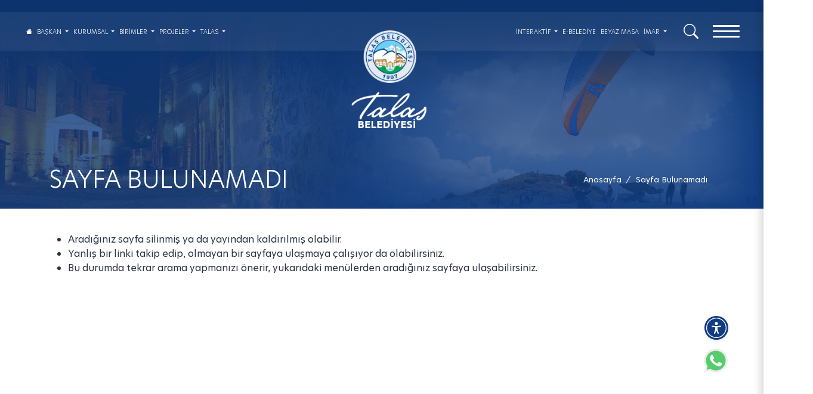

--- FILE ---
content_type: text/html; charset=UTF-8
request_url: https://talas.bel.tr/haber/maharetli-eller-bu-hafta-da--yogun-ilgi-bekliyor
body_size: 65
content:
    


<script>window.location.href = '/404';</script>

--- FILE ---
content_type: text/html; charset=UTF-8
request_url: https://talas.bel.tr/404
body_size: 129702
content:

<!-- ================================================ -->
<!-- ✅ ERİŞİLEBİLİRLİK SİSTEMİ - LİSANSLI ✅ -->
<!-- ================================================ -->
<!-- Domain: talas.bel.tr -->
<!-- Durum: AKTİF LİSANS ✅ -->
<!-- Sistem: Erişilebilirlik düzeltmeleri AKTIF -->
<!-- Toplam Düzeltme: 191 -->
<!-- Kritik: 12 | Uyarı: 179 -->
<!-- Powered by: Medyator.net Erişilebilirlik Sistemi -->
<!-- ================================================ -->

<!DOCTYPE html>
<html lang="tr">

    <head>
        <meta charset="utf-8">
<meta http-equiv="X-UA-Compatible" content="IE=edge">
<meta name="author" content="Sayfa Bulunamadı">
<meta name="publisher" content="VS2024">
<meta name="viewport" content="width=device-width, initial-scale=1.0, maximum-scale=5, minimal-ui">
<link rel="canonical" href="https://talas.bel.tr/404">
<meta name="description" content="Sayfa Bulunamadı">
<meta property="og:title" content="Sayfa Bulunamadı">
<meta property="og:url" content="https://talas.bel.tr/404">
<meta property="og:image" content="https://talas.bel.tr/images/logo.webp">
<meta name="robots" content="All, Index, Follow">
<meta property="og:description" content="Sayfa Bulunamadı">
<meta property="og:type" content="website">
<meta name="twitter:card" content="https://talas.bel.tr">
<meta name="twitter:image" content="https://talas.bel.tr/images/logo.webp">
<meta name="twitter:domain" content="https://talas.bel.tr">
<meta name="twitter:site" content="https://talas.bel.tr">
<meta name="twitter:creator" content="@Talas Belediyesi">
<meta name="twitter:url" content="https://talas.bel.tr/404">
<meta name="twitter:title" content="Sayfa Bulunamadı">
<meta name="twitter:description" content="Sayfa Bulunamadı">
        <title>Sayfa Bulunamadı</title>
        <link href="/images/favicon.webp" rel="icon">
        <link rel="preload" href="/fancy/vgorpv.css" as="style">
        <link rel="stylesheet" href="/fancy/vgorpv.css">
        <link rel="preload" href="/owl/owl.carousel.min.css" as="style">
        <link rel="preload" href="/owl/owl.theme.default.min.css" as="style">
        <link rel="stylesheet" href="/owl/owl.carousel.min.css">
        <link rel="stylesheet" href="/owl/owl.theme.default.min.css">
        <link rel="preload" href="/css/bootstrap.min.css" as="style">
        <link href="/css/bootstrap.min.css" rel="stylesheet">
        <link href="/css/sal.css" rel="stylesheet">
        <link rel="preload" href="/css/style.css" as="style">
        <link href="/css/style.css" rel="stylesheet">
        <link rel="preload" href="/css/style2.css" as="style">
        <link href="/css/style2.css" rel="stylesheet">
        <link rel="stylesheet" href="/css/sinister.css">
        <link rel="preload" href="/js/jquery.min.js" as="script">
        <script src="/js/jquery.min.js"></script>
        <script src="https://accesly.com.tr/files/accessibility.js" data-site="talas.bel.tr" async></script>
    </head>

    <body>

        <div id="searchbox">
            <div id="searchcnt">
                <form method="GET" action="/arama">
                    <label for="ara" class="accessibility-fixed-label required-field">Aranacak kelimeyi giriniz... *</label><input required type="text" name="ara" placeholder="Aranacak kelimeyi giriniz..." id="ara">
                    <div class="buttons">
                        <button type="submit" aria-label="Buton"><i class="bi bi-search fs20 text-white"></i></button>
                        <button type="button" id="overlay-close" aria-label="Buton">
                            <span class="icon-bar"></span>
                            <span class="icon-bar"></span>
                            <span class="icon-bar"></span>
                        </button>
                    </div>
                </form>
            </div>
        </div>

        <div id="mySidenav_back" class="overlaymenu"></div>
        <div id="mySidenav" class="sidenav">
            <div class="w-270">
                <a href="javascript:void(0)" class="closebtn" onclick="closeNav()" style="right:5px;" title="Kategori X" aria-label="Kategori X">x</a>
                <div>
                    <ul class="ul">
                                                        <li>
                                    <a href="javascript:;" class="link" onclick="$('#baskan').animate({'height': 'toggle'}, { duration: 400 });" aria-label="Başkan" title="Başkan">
                                        <i class="bi bi-arrow-right-short"></i>  Başkan                                    </a>
                                    <ul id="baskan" style="display: none; background:#e4e7ef;" class="menumobilalt ul pt-2 pb-2">
                                                                                    <li>
                                                <a href="/baskan" class="altlink" aria-label="Başkan'dan" title="Başkan'dan">
                                                    <i class="bi bi-arrow-right-short"></i>  Başkan'dan                                                </a>
                                            </li>
                                                                                    <li>
                                                <a href="/tr/ozgecmis" class="altlink" aria-label="Özgeçmiş" title="Özgeçmiş">
                                                    <i class="bi bi-arrow-right-short"></i>  Özgeçmiş                                                </a>
                                            </li>
                                                                            </ul>
                                </li>
                                                            <li>
                                    <a href="javascript:;" class="link" onclick="$('#kurumsal').animate({'height': 'toggle'}, { duration: 400 });" aria-label="Kurumsal" title="Kurumsal">
                                        <i class="bi bi-arrow-right-short"></i>  Kurumsal                                    </a>
                                    <ul id="kurumsal" style="display: none; background:#e4e7ef;" class="menumobilalt ul pt-2 pb-2">
                                                                                    <li>
                                                <a href="/tr/belediye-meclisi" class="altlink" aria-label="Belediye Meclisi" title="Belediye Meclisi">
                                                    <i class="bi bi-arrow-right-short"></i>  Belediye Meclisi                                                </a>
                                            </li>
                                                                                    <li>
                                                <a href="/tr/belediye-encumeni" class="altlink" aria-label="Belediye Encümeni" title="Belediye Encümeni">
                                                    <i class="bi bi-arrow-right-short"></i>  Belediye Encümeni                                                </a>
                                            </li>
                                                                                    <li>
                                                <a href="/tr/kardes-belediyeler" class="altlink" aria-label="Kardeş Belediyeler" title="Kardeş Belediyeler">
                                                    <i class="bi bi-arrow-right-short"></i>  Kardeş Belediyeler                                                </a>
                                            </li>
                                                                                    <li>
                                                <a href="/tr/uye-olunan-birlikler-kurumlar" class="altlink" aria-label="Üye Olunan Birlikler Kurumlar" title="Üye Olunan Birlikler Kurumlar">
                                                    <i class="bi bi-arrow-right-short"></i>  Üye Olunan Birlikler Kurumlar                                                </a>
                                            </li>
                                                                                    <li>
                                                <a href="/tr/belediye-organizasyon-semasi" class="altlink" aria-label="Belediye Organizasyon Şeması" title="Belediye Organizasyon Şeması">
                                                    <i class="bi bi-arrow-right-short"></i>  Belediye Organizasyon Şeması                                                </a>
                                            </li>
                                                                                    <li>
                                                <a href="/tr/baskan-yardimcilari" class="altlink" aria-label="Başkan Yardımcıları" title="Başkan Yardımcıları">
                                                    <i class="bi bi-arrow-right-short"></i>  Başkan Yardımcıları                                                </a>
                                            </li>
                                                                                    <li>
                                                <a href="/tr/vizyon-misyon" class="altlink" aria-label="Vizyon & Misyon" title="Vizyon & Misyon">
                                                    <i class="bi bi-arrow-right-short"></i>  Vizyon & Misyon                                                </a>
                                            </li>
                                                                                    <li>
                                                <a href="/tr/stratejik-plan" class="altlink" aria-label="Stratejik Plan" title="Stratejik Plan">
                                                    <i class="bi bi-arrow-right-short"></i>  Stratejik Plan                                                </a>
                                            </li>
                                                                                    <li>
                                                <a href="/tr/performans-programlari" class="altlink" aria-label="Performans Programları" title="Performans Programları">
                                                    <i class="bi bi-arrow-right-short"></i>  Performans Programları                                                </a>
                                            </li>
                                                                                    <li>
                                                <a href="/tr/faaliyet-raporlari" class="altlink" aria-label="Faaliyet Raporları" title="Faaliyet Raporları">
                                                    <i class="bi bi-arrow-right-short"></i>  Faaliyet Raporları                                                </a>
                                            </li>
                                                                                    <li>
                                                <a href="/tr/mevzuatlar" class="altlink" aria-label="Mevzuatlar" title="Mevzuatlar">
                                                    <i class="bi bi-arrow-right-short"></i>  Mevzuatlar                                                </a>
                                            </li>
                                                                                    <li>
                                                <a href="/tr/kalite-yonetim-sistemi" class="altlink" aria-label="Kalite Yönetim Sistemi" title="Kalite Yönetim Sistemi">
                                                    <i class="bi bi-arrow-right-short"></i>  Kalite Yönetim Sistemi                                                </a>
                                            </li>
                                                                                    <li>
                                                <a href="/tr/ic-kontrol-sistemi" class="altlink" aria-label="İç Kontrol Sistemi" title="İç Kontrol Sistemi">
                                                    <i class="bi bi-arrow-right-short"></i>  İç Kontrol Sistemi                                                </a>
                                            </li>
                                                                                    <li>
                                                <a href="/tr/mali-durum-ve-beklenti-raporlari" class="altlink" aria-label="Mali Durum ve Beklenti Raporları" title="Mali Durum ve Beklenti Raporları">
                                                    <i class="bi bi-arrow-right-short"></i>  Mali Durum ve Beklenti Raporları                                                </a>
                                            </li>
                                                                                    <li>
                                                <a href="/ihaleler" class="altlink" aria-label="İhaleler" title="İhaleler">
                                                    <i class="bi bi-arrow-right-short"></i>  İhaleler                                                </a>
                                            </li>
                                                                                    <li>
                                                <a href="/tr/hizmetler" class="altlink" aria-label="Hizmetler" title="Hizmetler">
                                                    <i class="bi bi-arrow-right-short"></i>  Hizmetler                                                </a>
                                            </li>
                                                                                    <li>
                                                <a href="/tr/ucret-tarifeleri" class="altlink" aria-label="Ücret Tarifeleri" title="Ücret Tarifeleri">
                                                    <i class="bi bi-arrow-right-short"></i>  Ücret Tarifeleri                                                </a>
                                            </li>
                                                                            </ul>
                                </li>
                                                            <li>
                                    <a href="javascript:;" class="link" onclick="$('#birimler').animate({'height': 'toggle'}, { duration: 400 });" aria-label="Birimler" title="Birimler">
                                        <i class="bi bi-arrow-right-short"></i>  Birimler                                    </a>
                                    <ul id="birimler" style="display: none; background:#e4e7ef;" class="menumobilalt ul pt-2 pb-2">
                                                                                    <li>
                                                <a href="/tr/afet-isleri-ve-risk-yonetimi-mudurlugu" class="altlink" aria-label="Afet İşleri ve Risk Yönetimi Müdürlüğü" title="Afet İşleri ve Risk Yönetimi Müdürlüğü">
                                                    <i class="bi bi-arrow-right-short"></i>  Afet İşleri ve Risk Yönetimi Müdürlüğü                                                </a>
                                            </li>
                                                                                    <li>
                                                <a href="/tr/basin-yayin-ve-halkla-iliskiler-mudurlugu" class="altlink" aria-label="Basın Yayın ve Halkla İlişkiler Müdürlüğü" title="Basın Yayın ve Halkla İlişkiler Müdürlüğü">
                                                    <i class="bi bi-arrow-right-short"></i>  Basın Yayın ve Halkla İlişkiler Müdürlüğü                                                </a>
                                            </li>
                                                                                    <li>
                                                <a href="/tr/bilgi-islem-mudurlugu" class="altlink" aria-label="Bilgi İşlem Müdürlüğü" title="Bilgi İşlem Müdürlüğü">
                                                    <i class="bi bi-arrow-right-short"></i>  Bilgi İşlem Müdürlüğü                                                </a>
                                            </li>
                                                                                    <li>
                                                <a href="/tr/destek-hizmetleri-mudurlugu" class="altlink" aria-label="Destek Hizmetleri Müdürlüğü" title="Destek Hizmetleri Müdürlüğü">
                                                    <i class="bi bi-arrow-right-short"></i>  Destek Hizmetleri Müdürlüğü                                                </a>
                                            </li>
                                                                                    <li>
                                                <a href="/tr/gelirler-mudurlugu" class="altlink" aria-label="Gelirler Müdürlüğü" title="Gelirler Müdürlüğü">
                                                    <i class="bi bi-arrow-right-short"></i>  Gelirler Müdürlüğü                                                </a>
                                            </li>
                                                                                    <li>
                                                <a href="/tr/etut-proje-mudurlugu" class="altlink" aria-label="Etüt Proje Müdürlüğü" title="Etüt Proje Müdürlüğü">
                                                    <i class="bi bi-arrow-right-short"></i>  Etüt Proje Müdürlüğü                                                </a>
                                            </li>
                                                                                    <li>
                                                <a href="/tr/fen-isleri-mudurlugu" class="altlink" aria-label="Fen İşleri Müdürlüğü" title="Fen İşleri Müdürlüğü">
                                                    <i class="bi bi-arrow-right-short"></i>  Fen İşleri Müdürlüğü                                                </a>
                                            </li>
                                                                                    <li>
                                                <a href="/tr/hukuk-isleri-mudurlugu" class="altlink" aria-label="Hukuk İşleri Müdürlüğü" title="Hukuk İşleri Müdürlüğü">
                                                    <i class="bi bi-arrow-right-short"></i>  Hukuk İşleri Müdürlüğü                                                </a>
                                            </li>
                                                                                    <li>
                                                <a href="/tr/iklim-degisikligi-ve-sifir-atik-mudurlugu" class="altlink" aria-label="İklim Değişikliği ve Sıfır Atık Müdürlüğü" title="İklim Değişikliği ve Sıfır Atık Müdürlüğü">
                                                    <i class="bi bi-arrow-right-short"></i>  İklim Değişikliği ve Sıfır Atık Müdürlüğü                                                </a>
                                            </li>
                                                                                    <li>
                                                <a href="/tr/imar-ve-sehircilik-mudurlugu" class="altlink" aria-label="İmar ve Şehircilik Müdürlüğü" title="İmar ve Şehircilik Müdürlüğü">
                                                    <i class="bi bi-arrow-right-short"></i>  İmar ve Şehircilik Müdürlüğü                                                </a>
                                            </li>
                                                                                    <li>
                                                <a href="/tr/insan-kaynaklari-ve-egitim-mudurlugu" class="altlink" aria-label="İnsan Kaynakları ve Eğitim Müdürlüğü" title="İnsan Kaynakları ve Eğitim Müdürlüğü">
                                                    <i class="bi bi-arrow-right-short"></i>  İnsan Kaynakları ve Eğitim Müdürlüğü                                                </a>
                                            </li>
                                                                                    <li>
                                                <a href="/tr/isletme-ve-istirakler-mudurlugu" class="altlink" aria-label="İşletme ve İştirakler Müdürlüğü" title="İşletme ve İştirakler Müdürlüğü">
                                                    <i class="bi bi-arrow-right-short"></i>  İşletme ve İştirakler Müdürlüğü                                                </a>
                                            </li>
                                                                                    <li>
                                                <a href="/tr/kentsel-donusum-mudurlugu" class="altlink" aria-label="Kentsel Dönüşüm Müdürlüğü" title="Kentsel Dönüşüm Müdürlüğü">
                                                    <i class="bi bi-arrow-right-short"></i>  Kentsel Dönüşüm Müdürlüğü                                                </a>
                                            </li>
                                                                                    <li>
                                                <a href="/tr/kirsal-hizmetler-mudurlugu" class="altlink" aria-label="Kırsal Hizmetler Müdürlüğü" title="Kırsal Hizmetler Müdürlüğü">
                                                    <i class="bi bi-arrow-right-short"></i>  Kırsal Hizmetler Müdürlüğü                                                </a>
                                            </li>
                                                                                    <li>
                                                <a href="/tr/kultur-sanat-ve-sosyal-isler-mudurlugu" class="altlink" aria-label="Kültür, Sanat ve Sosyal İşler Müdürlüğü" title="Kültür, Sanat ve Sosyal İşler Müdürlüğü">
                                                    <i class="bi bi-arrow-right-short"></i>  Kültür, Sanat ve Sosyal İşler Müdürlüğü                                                </a>
                                            </li>
                                                                                    <li>
                                                <a href="/tr/makine-ikmal-bakim-ve-onarim-mudurlugu" class="altlink" aria-label="Makine İkmal Bakım ve Onarım Müdürlüğü" title="Makine İkmal Bakım ve Onarım Müdürlüğü">
                                                    <i class="bi bi-arrow-right-short"></i>  Makine İkmal Bakım ve Onarım Müdürlüğü                                                </a>
                                            </li>
                                                                                    <li>
                                                <a href="/tr/mali-hizmetler-mudurlugu" class="altlink" aria-label="Mali Hizmetler Müdürlüğü" title="Mali Hizmetler Müdürlüğü">
                                                    <i class="bi bi-arrow-right-short"></i>  Mali Hizmetler Müdürlüğü                                                </a>
                                            </li>
                                                                                    <li>
                                                <a href="/tr/mezarliklar-mudurlugu" class="altlink" aria-label="Mezarlıklar Müdürlüğü" title="Mezarlıklar Müdürlüğü">
                                                    <i class="bi bi-arrow-right-short"></i>  Mezarlıklar Müdürlüğü                                                </a>
                                            </li>
                                                                                    <li>
                                                <a href="/tr/muhtarlik-isleri-mudurlugu" class="altlink" aria-label="Muhtarlık İşleri Müdürlüğü" title="Muhtarlık İşleri Müdürlüğü">
                                                    <i class="bi bi-arrow-right-short"></i>  Muhtarlık İşleri Müdürlüğü                                                </a>
                                            </li>
                                                                                    <li>
                                                <a href="/tr/ozel-kalem-mudurlugu" class="altlink" aria-label="Özel Kalem Müdürlüğü" title="Özel Kalem Müdürlüğü">
                                                    <i class="bi bi-arrow-right-short"></i>  Özel Kalem Müdürlüğü                                                </a>
                                            </li>
                                                                                    <li>
                                                <a href="/tr/park-ve-bahceler-mudurlugu" class="altlink" aria-label="Park ve Bahçeler Müdürlüğü" title="Park ve Bahçeler Müdürlüğü">
                                                    <i class="bi bi-arrow-right-short"></i>  Park ve Bahçeler Müdürlüğü                                                </a>
                                            </li>
                                                                                    <li>
                                                <a href="/tr/harita-ve-planlama-mudurlugu" class="altlink" aria-label="Harita ve Planlama Müdürlüğü" title="Harita ve Planlama Müdürlüğü">
                                                    <i class="bi bi-arrow-right-short"></i>  Harita ve Planlama Müdürlüğü                                                </a>
                                            </li>
                                                                                    <li>
                                                <a href="/tr/sosyal-hizmetler-mudurlugu" class="altlink" aria-label="Sosyal Hizmetler Müdürlüğü" title="Sosyal Hizmetler Müdürlüğü">
                                                    <i class="bi bi-arrow-right-short"></i>  Sosyal Hizmetler Müdürlüğü                                                </a>
                                            </li>
                                                                                    <li>
                                                <a href="/tr/rehberlik-ve-teftis-kurulu-mudurlugu" class="altlink" aria-label="Rehberlik ve Teftiş Kurulu Müdürlüğü" title="Rehberlik ve Teftiş Kurulu Müdürlüğü">
                                                    <i class="bi bi-arrow-right-short"></i>  Rehberlik ve Teftiş Kurulu Müdürlüğü                                                </a>
                                            </li>
                                                                                    <li>
                                                <a href="/tr/temizlik-isleri-mudurlugu" class="altlink" aria-label="Temizlik İşleri Müdürlüğü" title="Temizlik İşleri Müdürlüğü">
                                                    <i class="bi bi-arrow-right-short"></i>  Temizlik İşleri Müdürlüğü                                                </a>
                                            </li>
                                                                                    <li>
                                                <a href="/tr/ulasim-hizmetleri-mudurlugu" class="altlink" aria-label="Ulaşım Hizmetleri Müdürlüğü" title="Ulaşım Hizmetleri Müdürlüğü">
                                                    <i class="bi bi-arrow-right-short"></i>  Ulaşım Hizmetleri Müdürlüğü                                                </a>
                                            </li>
                                                                                    <li>
                                                <a href="/tr/veteriner-isleri-mudurlugu" class="altlink" aria-label="Veteriner İşleri Müdürlüğü" title="Veteriner İşleri Müdürlüğü">
                                                    <i class="bi bi-arrow-right-short"></i>  Veteriner İşleri Müdürlüğü                                                </a>
                                            </li>
                                                                                    <li>
                                                <a href="/tr/yazi-isleri-mudurlugu" class="altlink" aria-label="Yazı İşleri Müdürlüğü" title="Yazı İşleri Müdürlüğü">
                                                    <i class="bi bi-arrow-right-short"></i>  Yazı İşleri Müdürlüğü                                                </a>
                                            </li>
                                                                                    <li>
                                                <a href="/tr/zabita-mudurlugu" class="altlink" aria-label="Zabıta Müdürlüğü" title="Zabıta Müdürlüğü">
                                                    <i class="bi bi-arrow-right-short"></i>  Zabıta Müdürlüğü                                                </a>
                                            </li>
                                                                            </ul>
                                </li>
                                                            <li>
                                    <a href="javascript:;" class="link" onclick="$('#projeler').animate({'height': 'toggle'}, { duration: 400 });" aria-label="Projeler" title="Projeler">
                                        <i class="bi bi-arrow-right-short"></i>  Projeler                                    </a>
                                    <ul id="projeler" style="display: none; background:#e4e7ef;" class="menumobilalt ul pt-2 pb-2">
                                                                                    <li>
                                                <a href="/tr/tum-projeler" class="altlink" aria-label="Tüm Projeler" title="Tüm Projeler">
                                                    <i class="bi bi-arrow-right-short"></i>  Tüm Projeler                                                </a>
                                            </li>
                                                                                    <li>
                                                <a href="/tr/devam-eden-projeler" class="altlink" aria-label="Devam Eden Projeler" title="Devam Eden Projeler">
                                                    <i class="bi bi-arrow-right-short"></i>  Devam Eden Projeler                                                </a>
                                            </li>
                                                                                    <li>
                                                <a href="/tr/tamamlanan-projeler" class="altlink" aria-label="Tamamlanan Projeler" title="Tamamlanan Projeler">
                                                    <i class="bi bi-arrow-right-short"></i>  Tamamlanan Projeler                                                </a>
                                            </li>
                                                                                    <li>
                                                <a href="/tr/planlanan-projeler" class="altlink" aria-label="Planlanan Projeler" title="Planlanan Projeler">
                                                    <i class="bi bi-arrow-right-short"></i>  Planlanan Projeler                                                </a>
                                            </li>
                                                                            </ul>
                                </li>
                                                            <li>
                                    <a href="javascript:;" class="link" onclick="$('#iletisim').animate({'height': 'toggle'}, { duration: 400 });" aria-label="İletişim" title="İletişim">
                                        <i class="bi bi-arrow-right-short"></i>  İletişim                                    </a>
                                    <ul id="iletisim" style="display: none; background:#e4e7ef;" class="menumobilalt ul pt-2 pb-2">
                                                                                    <li>
                                                <a href="/tr/iletisim/adres-bilgileri" class="altlink" aria-label="Adres Bilgileri" title="Adres Bilgileri">
                                                    <i class="bi bi-arrow-right-short"></i>  Adres Bilgileri                                                </a>
                                            </li>
                                                                                    <li>
                                                <a href="/tr/iletisim/talas-cebimde" class="altlink" aria-label="Talas Cebimde" title="Talas Cebimde">
                                                    <i class="bi bi-arrow-right-short"></i>  Talas Cebimde                                                </a>
                                            </li>
                                                                            </ul>
                                </li>
                                                            <li>
                                    <a href="javascript:;" class="link" onclick="$('#interaktif').animate({'height': 'toggle'}, { duration: 400 });" aria-label="İnteraktif" title="İnteraktif">
                                        <i class="bi bi-arrow-right-short"></i>  İnteraktif                                    </a>
                                    <ul id="interaktif" style="display: none; background:#e4e7ef;" class="menumobilalt ul pt-2 pb-2">
                                                                                    <li>
                                                <a href="/tr/sokak-sanatcisi-basvurusu" class="altlink" aria-label="Sokak Sanatçısı Başvurusu" title="Sokak Sanatçısı Başvurusu">
                                                    <i class="bi bi-arrow-right-short"></i>  Sokak Sanatçısı Başvurusu                                                </a>
                                            </li>
                                                                                    <li>
                                                <a href="/can-dostlar" class="altlink" aria-label="Can Dostlar" title="Can Dostlar">
                                                    <i class="bi bi-arrow-right-short"></i>  Can Dostlar                                                </a>
                                            </li>
                                                                                    <li>
                                                <a href="/tr/beyaz-masa" class="altlink" aria-label="Beyaz Masa" title="Beyaz Masa">
                                                    <i class="bi bi-arrow-right-short"></i>  Beyaz Masa                                                </a>
                                            </li>
                                                                                    <li>
                                                <a href="/tr/e-isyeri-ruhsat" class="altlink" aria-label="e-İşyeri Ruhsat" title="e-İşyeri Ruhsat">
                                                    <i class="bi bi-arrow-right-short"></i>  e-İşyeri Ruhsat                                                </a>
                                            </li>
                                                                            </ul>
                                </li>
                                                            <li>
                                    <a href="javascript:;" class="link" onclick="$('#talas').animate({'height': 'toggle'}, { duration: 400 });" aria-label="Talas" title="Talas">
                                        <i class="bi bi-arrow-right-short"></i>  Talas                                    </a>
                                    <ul id="talas" style="display: none; background:#e4e7ef;" class="menumobilalt ul pt-2 pb-2">
                                                                                    <li>
                                                <a href="/tr/rota-talas" class="altlink" aria-label="Rota Talas" title="Rota Talas">
                                                    <i class="bi bi-arrow-right-short"></i>  Rota Talas                                                </a>
                                            </li>
                                                                                    <li>
                                                <a href="/tr/talasi-geziyorum" class="altlink" aria-label="Talası Geziyorum" title="Talası Geziyorum">
                                                    <i class="bi bi-arrow-right-short"></i>  Talası Geziyorum                                                </a>
                                            </li>
                                                                                    <li>
                                                <a href="/tr/talasi-kesfet" class="altlink" aria-label="Talası Keşfet" title="Talası Keşfet">
                                                    <i class="bi bi-arrow-right-short"></i>  Talası Keşfet                                                </a>
                                            </li>
                                                                                    <li>
                                                <a href="/vefaat-edenler" class="altlink" aria-label="Vefat Edenler" title="Vefat Edenler">
                                                    <i class="bi bi-arrow-right-short"></i>  Vefat Edenler                                                </a>
                                            </li>
                                                                                    <li>
                                                <a href="/tr/muhtarlarimiz" class="altlink" aria-label="Muhtarlarımız" title="Muhtarlarımız">
                                                    <i class="bi bi-arrow-right-short"></i>  Muhtarlarımız                                                </a>
                                            </li>
                                                                                    <li>
                                                <a href="/gazeteler" class="altlink" aria-label="Gazete Talas" title="Gazete Talas">
                                                    <i class="bi bi-arrow-right-short"></i>  Gazete Talas                                                </a>
                                            </li>
                                                                                    <li>
                                                <a href="/tr/muze-galeri-ve-tesislerimiz" class="altlink" aria-label="Müze, Galeri ve Tesislerimiz" title="Müze, Galeri ve Tesislerimiz">
                                                    <i class="bi bi-arrow-right-short"></i>  Müze, Galeri ve Tesislerimiz                                                </a>
                                            </li>
                                                                                    <li>
                                                <a href="/tr/kameralar" class="altlink" aria-label="Kameralar" title="Kameralar">
                                                    <i class="bi bi-arrow-right-short"></i>  Kameralar                                                </a>
                                            </li>
                                                                                    <li>
                                                <a href="/tr/toplanma-alanlari" class="altlink" aria-label="Toplanma Alanları" title="Toplanma Alanları">
                                                    <i class="bi bi-arrow-right-short"></i>  Toplanma Alanları                                                </a>
                                            </li>
                                                                            </ul>
                                </li>
                                                            <li>
                                    <a href="javascript:;" class="link" onclick="$('#kvkk').animate({'height': 'toggle'}, { duration: 400 });" aria-label="KVKK" title="KVKK">
                                        <i class="bi bi-arrow-right-short"></i>  KVKK                                    </a>
                                    <ul id="kvkk" style="display: none; background:#e4e7ef;" class="menumobilalt ul pt-2 pb-2">
                                                                                    <li>
                                                <a href="/tr/cerez-politikasi" class="altlink" aria-label="Çerez Politikası" title="Çerez Politikası">
                                                    <i class="bi bi-arrow-right-short"></i>  Çerez Politikası                                                </a>
                                            </li>
                                                                                    <li>
                                                <a href="/tr/gizlilik-politikasi" class="altlink" aria-label="Gizlilik Politikası" title="Gizlilik Politikası">
                                                    <i class="bi bi-arrow-right-short"></i>  Gizlilik Politikası                                                </a>
                                            </li>
                                                                                    <li>
                                                <a href="/tr/kutuphane-uyesi-aydinlatma-metni" class="altlink" aria-label="Kütüphane Üyesi Aydınlatma Metni" title="Kütüphane Üyesi Aydınlatma Metni">
                                                    <i class="bi bi-arrow-right-short"></i>  Kütüphane Üyesi Aydınlatma Metni                                                </a>
                                            </li>
                                                                                    <li>
                                                <a href="/tr/ilgili-kisi-basvuru-formu" class="altlink" aria-label="İlgili Kişi Başvuru Formu" title="İlgili Kişi Başvuru Formu">
                                                    <i class="bi bi-arrow-right-short"></i>  İlgili Kişi Başvuru Formu                                                </a>
                                            </li>
                                                                                    <li>
                                                <a href="/tr/internet-hizmeti-aydinlatma-metni" class="altlink" aria-label="İnternet Hizmeti Aydınlatma Metni" title="İnternet Hizmeti Aydınlatma Metni">
                                                    <i class="bi bi-arrow-right-short"></i>  İnternet Hizmeti Aydınlatma Metni                                                </a>
                                            </li>
                                                                                    <li>
                                                <a href="/tr/kvkk-aydinlatma-metni" class="altlink" aria-label="KVKK Aydınlatma Metni" title="KVKK Aydınlatma Metni">
                                                    <i class="bi bi-arrow-right-short"></i>  KVKK Aydınlatma Metni                                                </a>
                                            </li>
                                                                                    <li>
                                                <a href="/tr/talas-cebimde-mobil-uygulamasi-veri-silme-hakkinda" class="altlink" aria-label="Talas Cebimde Mobil Uygulaması - Veri Silme Hakkında" title="Talas Cebimde Mobil Uygulaması - Veri Silme Hakkında">
                                                    <i class="bi bi-arrow-right-short"></i>  Talas Cebimde Mobil Uygulaması - Veri Silme Hakkında                                                </a>
                                            </li>
                                                                            </ul>
                                </li>
                                                            <li>
                                    <a href="/tr/e-belediye" aria-label="E-BELEDİYE" title="E-BELEDİYE">
                                        <i class="bi bi-arrow-right-short"></i>  E-BELEDİYE                                    </a>
                                </li>
                                                        <li>
                                    <a href="/form/beyaz-masa-talep-formu" aria-label="BEYAZ MASA" title="BEYAZ MASA">
                                        <i class="bi bi-arrow-right-short"></i>  BEYAZ MASA                                    </a>
                                </li>
                                                        <li>
                                    <a href="javascript:;" class="link" onclick="$('#imar').animate({'height': 'toggle'}, { duration: 400 });" aria-label="İMAR" title="İMAR">
                                        <i class="bi bi-arrow-right-short"></i>  İMAR                                    </a>
                                    <ul id="imar" style="display: none; background:#e4e7ef;" class="menumobilalt ul pt-2 pb-2">
                                                                                    <li>
                                                <a href="https://www.turkiye.gov.tr/talas-belediyesi" class="altlink" aria-label="Talas Bilgi Sistemi" title="Talas Bilgi Sistemi">
                                                    <i class="bi bi-arrow-right-short"></i>  Talas Bilgi Sistemi                                                </a>
                                            </li>
                                                                                    <li>
                                                <a href="/uygulama-imar-planlari" class="altlink" aria-label="Uygulama İmar Planları" title="Uygulama İmar Planları">
                                                    <i class="bi bi-arrow-right-short"></i>  Uygulama İmar Planları                                                </a>
                                            </li>
                                                                                    <li>
                                                <a href="https://cbs.kayseri.bel.tr/imarplanlari.aspx" class="altlink" aria-label="İmar Planları" title="İmar Planları">
                                                    <i class="bi bi-arrow-right-short"></i>  İmar Planları                                                </a>
                                            </li>
                                                                                    <li>
                                                <a href="/tr/imar-ve-sehircilik-mudurlugu-gerekli-evraklar" class="altlink" aria-label="İmar ve Şehircilik Müdürlüğü Gerekli Evraklar" title="İmar ve Şehircilik Müdürlüğü Gerekli Evraklar">
                                                    <i class="bi bi-arrow-right-short"></i>  İmar ve Şehircilik Müdürlüğü Gerekli Evraklar                                                </a>
                                            </li>
                                                                                    <li>
                                                <a href="/parselasyon-planlari-aski" class="altlink" aria-label="Parselasyon Planları Askı" title="Parselasyon Planları Askı">
                                                    <i class="bi bi-arrow-right-short"></i>  Parselasyon Planları Askı                                                </a>
                                            </li>
                                                                            </ul>
                                </li>
                                                </ul>
                </div>
            </div>
            <div class="overlay " onclick="openNav(bar)" style="cursor:pointer"></div>
        </div>
        <div class="menu-serit">
            <div class="dis_pd">
                <div class="row clearfix" data-sal-duration="1500" data-sal="slide-down">
                    <div class="col-xl-5 d-none d-xl-block">

                        <nav class="navbar navbar-hover navbar-expand-lg navbar-dark border-left pl-5 ml-5">
                            <div class="text-white d-lg-none">MENU</div>
                            <button class="navbar-toggler ml-auto" type="button" data-toggle="collapse" data-target="#navbarSupportedContent" aria-controls="navbarSupportedContent_1" aria-expanded="false" aria-label="Toggle navigation">
                                <i class="fas fa-bars text-white"></i>
                            </button>
                            <div class="collapse navbar-collapse" id="navbarSupportedContent">
                                <ul class="navbar-nav mr-auto ul menu-line">
                                    <li class="nav-item">
                                        <a class="nav-link" title="" href="/" aria-label="Bağlantı"><i class="bi bi-house-fill"></i></a>
                                    </li>
                                                                                <li class="nav-item dropdown has-megamenu">
                                                <a class="alink nav-link dropdown-toggle" title="Başkan" href="#" id="navbarDropdown" role="button" data-toggle="dropdown" aria-haspopup="true" aria-expanded="false" aria-label="Başkan">
                                                    Başkan                                                </a>
                                                <ul class="dropdown-menu megamenu animate fade-up shadow-lg">
                                                    <div class="row clearfix">
                                                                                                                    <li class="col-6">
                                                                <a class="dropdown-item" title="Başkan'dan" style="white-space:normal;" href="/baskan" aria-label="Başkan'dan">
                                                                    <span class="ml-1">Başkan'dan</span>
                                                                </a>
                                                            </li>
                                                                                                                    <li class="col-6">
                                                                <a class="dropdown-item" title="Özgeçmiş" style="white-space:normal;" href="/tr/baskan/ozgecmis" aria-label="Özgeçmiş">
                                                                    <span class="ml-1">Özgeçmiş</span>
                                                                </a>
                                                            </li>
                                                                                                            </div>
                                                </ul>
                                            </li>
                                                                                    <li class="nav-item dropdown has-megamenu">
                                                <a class="alink nav-link dropdown-toggle" title="Kurumsal" href="#" id="navbarDropdown_1" role="button" data-toggle="dropdown" aria-haspopup="true" aria-expanded="false" aria-label="Kurumsal">
                                                    Kurumsal                                                </a>
                                                <ul class="dropdown-menu megamenu animate fade-up shadow-lg">
                                                    <div class="row clearfix">
                                                                                                                    <li class="col-6">
                                                                <a class="dropdown-item" title="Belediye Meclisi" style="white-space:normal;" href="/tr/kurumsal/belediye-meclisi" aria-label="Belediye Meclisi">
                                                                    <span class="ml-1">Belediye Meclisi</span>
                                                                </a>
                                                            </li>
                                                                                                                    <li class="col-6">
                                                                <a class="dropdown-item" title="Belediye Encümeni" style="white-space:normal;" href="/tr/kurumsal/belediye-encumeni" aria-label="Belediye Encümeni">
                                                                    <span class="ml-1">Belediye Encümeni</span>
                                                                </a>
                                                            </li>
                                                                                                                    <li class="col-6">
                                                                <a class="dropdown-item" title="Kardeş Belediyeler" style="white-space:normal;" href="/tr/kurumsal/kardes-belediyeler" aria-label="Kardeş Belediyeler">
                                                                    <span class="ml-1">Kardeş Belediyeler</span>
                                                                </a>
                                                            </li>
                                                                                                                    <li class="col-6">
                                                                <a class="dropdown-item" title="Üye Olunan Birlikler Kurumlar" style="white-space:normal;" href="/tr/kurumsal/uye-olunan-birlikler-kurumlar" aria-label="Üye Olunan Birlikler Kurumlar">
                                                                    <span class="ml-1">Üye Olunan Birlikler Kurumlar</span>
                                                                </a>
                                                            </li>
                                                                                                                    <li class="col-6">
                                                                <a class="dropdown-item" title="Belediye Organizasyon Şeması" style="white-space:normal;" href="/tr/kurumsal/belediye-organizasyon-semasi" aria-label="Belediye Organizasyon Şeması">
                                                                    <span class="ml-1">Belediye Organizasyon Şeması</span>
                                                                </a>
                                                            </li>
                                                                                                                    <li class="col-6">
                                                                <a class="dropdown-item" title="Başkan Yardımcıları" style="white-space:normal;" href="/tr/kurumsal/baskan-yardimcilari" aria-label="Başkan Yardımcıları">
                                                                    <span class="ml-1">Başkan Yardımcıları</span>
                                                                </a>
                                                            </li>
                                                                                                                    <li class="col-6">
                                                                <a class="dropdown-item" title="Vizyon & Misyon" style="white-space:normal;" href="/tr/kurumsal/vizyon-misyon" aria-label="Vizyon & Misyon">
                                                                    <span class="ml-1">Vizyon & Misyon</span>
                                                                </a>
                                                            </li>
                                                                                                                    <li class="col-6">
                                                                <a class="dropdown-item" title="Stratejik Plan" style="white-space:normal;" href="/tr/kurumsal/stratejik-plan" aria-label="Stratejik Plan">
                                                                    <span class="ml-1">Stratejik Plan</span>
                                                                </a>
                                                            </li>
                                                                                                                    <li class="col-6">
                                                                <a class="dropdown-item" title="Performans Programları" style="white-space:normal;" href="/tr/kurumsal/performans-programlari" aria-label="Performans Programları">
                                                                    <span class="ml-1">Performans Programları</span>
                                                                </a>
                                                            </li>
                                                                                                                    <li class="col-6">
                                                                <a class="dropdown-item" title="Faaliyet Raporları" style="white-space:normal;" href="/tr/kurumsal/faaliyet-raporlari" aria-label="Faaliyet Raporları">
                                                                    <span class="ml-1">Faaliyet Raporları</span>
                                                                </a>
                                                            </li>
                                                                                                                    <li class="col-6">
                                                                <a class="dropdown-item" title="Mevzuatlar" style="white-space:normal;" href="/tr/kurumsal/mevzuatlar" aria-label="Mevzuatlar">
                                                                    <span class="ml-1">Mevzuatlar</span>
                                                                </a>
                                                            </li>
                                                                                                                    <li class="col-6">
                                                                <a class="dropdown-item" title="Kalite Yönetim Sistemi" style="white-space:normal;" href="/tr/kurumsal/kalite-yonetim-sistemi" aria-label="Kalite Yönetim Sistemi">
                                                                    <span class="ml-1">Kalite Yönetim Sistemi</span>
                                                                </a>
                                                            </li>
                                                                                                                    <li class="col-6">
                                                                <a class="dropdown-item" title="İç Kontrol Sistemi" style="white-space:normal;" href="/tr/kurumsal/ic-kontrol-sistemi" aria-label="İç Kontrol Sistemi">
                                                                    <span class="ml-1">İç Kontrol Sistemi</span>
                                                                </a>
                                                            </li>
                                                                                                                    <li class="col-6">
                                                                <a class="dropdown-item" title="Mali Durum ve Beklenti Raporları" style="white-space:normal;" href="/tr/kurumsal/mali-durum-ve-beklenti-raporlari" aria-label="Mali Durum ve Beklenti Raporları">
                                                                    <span class="ml-1">Mali Durum ve Beklenti Raporları</span>
                                                                </a>
                                                            </li>
                                                                                                                    <li class="col-6">
                                                                <a class="dropdown-item" title="İhaleler" style="white-space:normal;" href="/ihaleler" aria-label="İhaleler">
                                                                    <span class="ml-1">İhaleler</span>
                                                                </a>
                                                            </li>
                                                                                                                    <li class="col-6">
                                                                <a class="dropdown-item" title="Hizmetler" style="white-space:normal;" href="/tr/kurumsal/hizmetler" aria-label="Hizmetler">
                                                                    <span class="ml-1">Hizmetler</span>
                                                                </a>
                                                            </li>
                                                                                                                    <li class="col-6">
                                                                <a class="dropdown-item" title="Ücret Tarifeleri" style="white-space:normal;" href="/tr/kurumsal/ucret-tarifeleri" aria-label="Ücret Tarifeleri">
                                                                    <span class="ml-1">Ücret Tarifeleri</span>
                                                                </a>
                                                            </li>
                                                                                                            </div>
                                                </ul>
                                            </li>
                                                                                    <li class="nav-item dropdown has-megamenu">
                                                <a class="alink nav-link dropdown-toggle" title="Birimler" href="#" id="navbarDropdown_2" role="button" data-toggle="dropdown" aria-haspopup="true" aria-expanded="false" aria-label="Birimler">
                                                    Birimler                                                </a>
                                                <ul class="dropdown-menu megamenu animate fade-up shadow-lg">
                                                    <div class="row clearfix">
                                                                                                                    <li class="col-6">
                                                                <a class="dropdown-item" title="Afet İşleri ve Risk Yönetimi Müdürlüğü" style="white-space:normal;" href="/tr/birimler/afet-isleri-ve-risk-yonetimi-mudurlugu" aria-label="Afet İşleri ve Risk Yönetimi Müdürlüğü">
                                                                    <span class="ml-1">Afet İşleri ve Risk Yönetimi Müdürlüğü</span>
                                                                </a>
                                                            </li>
                                                                                                                    <li class="col-6">
                                                                <a class="dropdown-item" title="Basın Yayın ve Halkla İlişkiler Müdürlüğü" style="white-space:normal;" href="/tr/birimler/basin-yayin-ve-halkla-iliskiler-mudurlugu" aria-label="Basın Yayın ve Halkla İlişkiler Müdürlüğü">
                                                                    <span class="ml-1">Basın Yayın ve Halkla İlişkiler Müdürlüğü</span>
                                                                </a>
                                                            </li>
                                                                                                                    <li class="col-6">
                                                                <a class="dropdown-item" title="Bilgi İşlem Müdürlüğü" style="white-space:normal;" href="/tr/birimler/bilgi-islem-mudurlugu" aria-label="Bilgi İşlem Müdürlüğü">
                                                                    <span class="ml-1">Bilgi İşlem Müdürlüğü</span>
                                                                </a>
                                                            </li>
                                                                                                                    <li class="col-6">
                                                                <a class="dropdown-item" title="Destek Hizmetleri Müdürlüğü" style="white-space:normal;" href="/tr/birimler/destek-hizmetleri-mudurlugu" aria-label="Destek Hizmetleri Müdürlüğü">
                                                                    <span class="ml-1">Destek Hizmetleri Müdürlüğü</span>
                                                                </a>
                                                            </li>
                                                                                                                    <li class="col-6">
                                                                <a class="dropdown-item" title="Gelirler Müdürlüğü" style="white-space:normal;" href="/tr/birimler/gelirler-mudurlugu" aria-label="Gelirler Müdürlüğü">
                                                                    <span class="ml-1">Gelirler Müdürlüğü</span>
                                                                </a>
                                                            </li>
                                                                                                                    <li class="col-6">
                                                                <a class="dropdown-item" title="Etüt Proje Müdürlüğü" style="white-space:normal;" href="/tr/birimler/etut-proje-mudurlugu" aria-label="Etüt Proje Müdürlüğü">
                                                                    <span class="ml-1">Etüt Proje Müdürlüğü</span>
                                                                </a>
                                                            </li>
                                                                                                                    <li class="col-6">
                                                                <a class="dropdown-item" title="Fen İşleri Müdürlüğü" style="white-space:normal;" href="/tr/birimler/fen-isleri-mudurlugu" aria-label="Fen İşleri Müdürlüğü">
                                                                    <span class="ml-1">Fen İşleri Müdürlüğü</span>
                                                                </a>
                                                            </li>
                                                                                                                    <li class="col-6">
                                                                <a class="dropdown-item" title="Hukuk İşleri Müdürlüğü" style="white-space:normal;" href="/tr/birimler/hukuk-isleri-mudurlugu" aria-label="Hukuk İşleri Müdürlüğü">
                                                                    <span class="ml-1">Hukuk İşleri Müdürlüğü</span>
                                                                </a>
                                                            </li>
                                                                                                                    <li class="col-6">
                                                                <a class="dropdown-item" title="İklim Değişikliği ve Sıfır Atık Müdürlüğü" style="white-space:normal;" href="/tr/birimler/iklim-degisikligi-ve-sifir-atik-mudurlugu" aria-label="İklim Değişikliği ve Sıfır Atık Müdürlüğü">
                                                                    <span class="ml-1">İklim Değişikliği ve Sıfır Atık Müdürlüğü</span>
                                                                </a>
                                                            </li>
                                                                                                                    <li class="col-6">
                                                                <a class="dropdown-item" title="İmar ve Şehircilik Müdürlüğü" style="white-space:normal;" href="/tr/birimler/imar-ve-sehircilik-mudurlugu" aria-label="İmar ve Şehircilik Müdürlüğü">
                                                                    <span class="ml-1">İmar ve Şehircilik Müdürlüğü</span>
                                                                </a>
                                                            </li>
                                                                                                                    <li class="col-6">
                                                                <a class="dropdown-item" title="İnsan Kaynakları ve Eğitim Müdürlüğü" style="white-space:normal;" href="/tr/birimler/insan-kaynaklari-ve-egitim-mudurlugu" aria-label="İnsan Kaynakları ve Eğitim Müdürlüğü">
                                                                    <span class="ml-1">İnsan Kaynakları ve Eğitim Müdürlüğü</span>
                                                                </a>
                                                            </li>
                                                                                                                    <li class="col-6">
                                                                <a class="dropdown-item" title="İşletme ve İştirakler Müdürlüğü" style="white-space:normal;" href="/tr/birimler/isletme-ve-istirakler-mudurlugu" aria-label="İşletme ve İştirakler Müdürlüğü">
                                                                    <span class="ml-1">İşletme ve İştirakler Müdürlüğü</span>
                                                                </a>
                                                            </li>
                                                                                                                    <li class="col-6">
                                                                <a class="dropdown-item" title="Kentsel Dönüşüm Müdürlüğü" style="white-space:normal;" href="/tr/birimler/kentsel-donusum-mudurlugu" aria-label="Kentsel Dönüşüm Müdürlüğü">
                                                                    <span class="ml-1">Kentsel Dönüşüm Müdürlüğü</span>
                                                                </a>
                                                            </li>
                                                                                                                    <li class="col-6">
                                                                <a class="dropdown-item" title="Kırsal Hizmetler Müdürlüğü" style="white-space:normal;" href="/tr/birimler/kirsal-hizmetler-mudurlugu" aria-label="Kırsal Hizmetler Müdürlüğü">
                                                                    <span class="ml-1">Kırsal Hizmetler Müdürlüğü</span>
                                                                </a>
                                                            </li>
                                                                                                                    <li class="col-6">
                                                                <a class="dropdown-item" title="Kültür, Sanat ve Sosyal İşler Müdürlüğü" style="white-space:normal;" href="/tr/birimler/kultur-sanat-ve-sosyal-isler-mudurlugu" aria-label="Kültür, Sanat ve Sosyal İşler Müdürlüğü">
                                                                    <span class="ml-1">Kültür, Sanat ve Sosyal İşler Müdürlüğü</span>
                                                                </a>
                                                            </li>
                                                                                                                    <li class="col-6">
                                                                <a class="dropdown-item" title="Makine İkmal Bakım ve Onarım Müdürlüğü" style="white-space:normal;" href="/tr/birimler/makine-ikmal-bakim-ve-onarim-mudurlugu" aria-label="Makine İkmal Bakım ve Onarım Müdürlüğü">
                                                                    <span class="ml-1">Makine İkmal Bakım ve Onarım Müdürlüğü</span>
                                                                </a>
                                                            </li>
                                                                                                                    <li class="col-6">
                                                                <a class="dropdown-item" title="Mali Hizmetler Müdürlüğü" style="white-space:normal;" href="/tr/birimler/mali-hizmetler-mudurlugu" aria-label="Mali Hizmetler Müdürlüğü">
                                                                    <span class="ml-1">Mali Hizmetler Müdürlüğü</span>
                                                                </a>
                                                            </li>
                                                                                                                    <li class="col-6">
                                                                <a class="dropdown-item" title="Mezarlıklar Müdürlüğü" style="white-space:normal;" href="/tr/birimler/mezarliklar-mudurlugu" aria-label="Mezarlıklar Müdürlüğü">
                                                                    <span class="ml-1">Mezarlıklar Müdürlüğü</span>
                                                                </a>
                                                            </li>
                                                                                                                    <li class="col-6">
                                                                <a class="dropdown-item" title="Muhtarlık İşleri Müdürlüğü" style="white-space:normal;" href="/tr/birimler/muhtarlik-isleri-mudurlugu" aria-label="Muhtarlık İşleri Müdürlüğü">
                                                                    <span class="ml-1">Muhtarlık İşleri Müdürlüğü</span>
                                                                </a>
                                                            </li>
                                                                                                                    <li class="col-6">
                                                                <a class="dropdown-item" title="Özel Kalem Müdürlüğü" style="white-space:normal;" href="/tr/birimler/ozel-kalem-mudurlugu" aria-label="Özel Kalem Müdürlüğü">
                                                                    <span class="ml-1">Özel Kalem Müdürlüğü</span>
                                                                </a>
                                                            </li>
                                                                                                                    <li class="col-6">
                                                                <a class="dropdown-item" title="Park ve Bahçeler Müdürlüğü" style="white-space:normal;" href="/tr/birimler/park-ve-bahceler-mudurlugu" aria-label="Park ve Bahçeler Müdürlüğü">
                                                                    <span class="ml-1">Park ve Bahçeler Müdürlüğü</span>
                                                                </a>
                                                            </li>
                                                                                                                    <li class="col-6">
                                                                <a class="dropdown-item" title="Harita ve Planlama Müdürlüğü" style="white-space:normal;" href="/tr/birimler/harita-ve-planlama-mudurlugu" aria-label="Harita ve Planlama Müdürlüğü">
                                                                    <span class="ml-1">Harita ve Planlama Müdürlüğü</span>
                                                                </a>
                                                            </li>
                                                                                                                    <li class="col-6">
                                                                <a class="dropdown-item" title="Sosyal Hizmetler Müdürlüğü" style="white-space:normal;" href="/tr/birimler/sosyal-hizmetler-mudurlugu" aria-label="Sosyal Hizmetler Müdürlüğü">
                                                                    <span class="ml-1">Sosyal Hizmetler Müdürlüğü</span>
                                                                </a>
                                                            </li>
                                                                                                                    <li class="col-6">
                                                                <a class="dropdown-item" title="Rehberlik ve Teftiş Kurulu Müdürlüğü" style="white-space:normal;" href="/tr/birimler/rehberlik-ve-teftis-kurulu-mudurlugu" aria-label="Rehberlik ve Teftiş Kurulu Müdürlüğü">
                                                                    <span class="ml-1">Rehberlik ve Teftiş Kurulu Müdürlüğü</span>
                                                                </a>
                                                            </li>
                                                                                                                    <li class="col-6">
                                                                <a class="dropdown-item" title="Temizlik İşleri Müdürlüğü" style="white-space:normal;" href="/tr/birimler/temizlik-isleri-mudurlugu" aria-label="Temizlik İşleri Müdürlüğü">
                                                                    <span class="ml-1">Temizlik İşleri Müdürlüğü</span>
                                                                </a>
                                                            </li>
                                                                                                                    <li class="col-6">
                                                                <a class="dropdown-item" title="Ulaşım Hizmetleri Müdürlüğü" style="white-space:normal;" href="/tr/birimler/ulasim-hizmetleri-mudurlugu" aria-label="Ulaşım Hizmetleri Müdürlüğü">
                                                                    <span class="ml-1">Ulaşım Hizmetleri Müdürlüğü</span>
                                                                </a>
                                                            </li>
                                                                                                                    <li class="col-6">
                                                                <a class="dropdown-item" title="Veteriner İşleri Müdürlüğü" style="white-space:normal;" href="/tr/birimler/veteriner-isleri-mudurlugu" aria-label="Veteriner İşleri Müdürlüğü">
                                                                    <span class="ml-1">Veteriner İşleri Müdürlüğü</span>
                                                                </a>
                                                            </li>
                                                                                                                    <li class="col-6">
                                                                <a class="dropdown-item" title="Yazı İşleri Müdürlüğü" style="white-space:normal;" href="/tr/birimler/yazi-isleri-mudurlugu" aria-label="Yazı İşleri Müdürlüğü">
                                                                    <span class="ml-1">Yazı İşleri Müdürlüğü</span>
                                                                </a>
                                                            </li>
                                                                                                                    <li class="col-6">
                                                                <a class="dropdown-item" title="Zabıta Müdürlüğü" style="white-space:normal;" href="/tr/birimler/zabita-mudurlugu" aria-label="Zabıta Müdürlüğü">
                                                                    <span class="ml-1">Zabıta Müdürlüğü</span>
                                                                </a>
                                                            </li>
                                                                                                            </div>
                                                </ul>
                                            </li>
                                                                                    <li class="nav-item dropdown has-megamenu">
                                                <a class="alink nav-link dropdown-toggle" title="Projeler" href="#" id="navbarDropdown_3" role="button" data-toggle="dropdown" aria-haspopup="true" aria-expanded="false" aria-label="Projeler">
                                                    Projeler                                                </a>
                                                <ul class="dropdown-menu megamenu animate fade-up shadow-lg">
                                                    <div class="row clearfix">
                                                                                                                    <li class="col-6">
                                                                <a class="dropdown-item" title="Tüm Projeler" style="white-space:normal;" href="/tr/projeler/tum-projeler" aria-label="Tüm Projeler">
                                                                    <span class="ml-1">Tüm Projeler</span>
                                                                </a>
                                                            </li>
                                                                                                                    <li class="col-6">
                                                                <a class="dropdown-item" title="Devam Eden Projeler" style="white-space:normal;" href="/tr/projeler/devam-eden-projeler" aria-label="Devam Eden Projeler">
                                                                    <span class="ml-1">Devam Eden Projeler</span>
                                                                </a>
                                                            </li>
                                                                                                                    <li class="col-6">
                                                                <a class="dropdown-item" title="Tamamlanan Projeler" style="white-space:normal;" href="/tr/projeler/tamamlanan-projeler" aria-label="Tamamlanan Projeler">
                                                                    <span class="ml-1">Tamamlanan Projeler</span>
                                                                </a>
                                                            </li>
                                                                                                                    <li class="col-6">
                                                                <a class="dropdown-item" title="Planlanan Projeler" style="white-space:normal;" href="/tr/projeler/planlanan-projeler" aria-label="Planlanan Projeler">
                                                                    <span class="ml-1">Planlanan Projeler</span>
                                                                </a>
                                                            </li>
                                                                                                            </div>
                                                </ul>
                                            </li>
                                                                                    <li class="nav-item dropdown has-megamenu">
                                                <a class="alink nav-link dropdown-toggle" title="Talas" href="#" id="navbarDropdown_4" role="button" data-toggle="dropdown" aria-haspopup="true" aria-expanded="false" aria-label="Talas">
                                                    Talas                                                </a>
                                                <ul class="dropdown-menu megamenu animate fade-up shadow-lg">
                                                    <div class="row clearfix">
                                                                                                                    <li class="col-6">
                                                                <a class="dropdown-item" title="Rota Talas" style="white-space:normal;" href="/tr/talas/rota-talas" aria-label="Rota Talas">
                                                                    <span class="ml-1">Rota Talas</span>
                                                                </a>
                                                            </li>
                                                                                                                    <li class="col-6">
                                                                <a class="dropdown-item" title="Talası Geziyorum" style="white-space:normal;" href="/tr/talas/talasi-geziyorum" aria-label="Talası Geziyorum">
                                                                    <span class="ml-1">Talası Geziyorum</span>
                                                                </a>
                                                            </li>
                                                                                                                    <li class="col-6">
                                                                <a class="dropdown-item" title="Talası Keşfet" style="white-space:normal;" href="/tr/talas/talasi-kesfet" aria-label="Talası Keşfet">
                                                                    <span class="ml-1">Talası Keşfet</span>
                                                                </a>
                                                            </li>
                                                                                                                    <li class="col-6">
                                                                <a class="dropdown-item" title="Vefat Edenler" style="white-space:normal;" href="/vefaat-edenler" aria-label="Vefat Edenler">
                                                                    <span class="ml-1">Vefat Edenler</span>
                                                                </a>
                                                            </li>
                                                                                                                    <li class="col-6">
                                                                <a class="dropdown-item" title="Muhtarlarımız" style="white-space:normal;" href="/tr/talas/muhtarlarimiz" aria-label="Muhtarlarımız">
                                                                    <span class="ml-1">Muhtarlarımız</span>
                                                                </a>
                                                            </li>
                                                                                                                    <li class="col-6">
                                                                <a class="dropdown-item" title="Gazete Talas" style="white-space:normal;" href="/gazeteler" aria-label="Gazete Talas">
                                                                    <span class="ml-1">Gazete Talas</span>
                                                                </a>
                                                            </li>
                                                                                                                    <li class="col-6">
                                                                <a class="dropdown-item" title="Müze, Galeri ve Tesislerimiz" style="white-space:normal;" href="/tr/talas/muze-galeri-ve-tesislerimiz" aria-label="Müze, Galeri ve Tesislerimiz">
                                                                    <span class="ml-1">Müze, Galeri ve Tesislerimiz</span>
                                                                </a>
                                                            </li>
                                                                                                                    <li class="col-6">
                                                                <a class="dropdown-item" title="Kameralar" style="white-space:normal;" href="/tr/talas/kameralar" aria-label="Kameralar">
                                                                    <span class="ml-1">Kameralar</span>
                                                                </a>
                                                            </li>
                                                                                                                    <li class="col-6">
                                                                <a class="dropdown-item" title="Toplanma Alanları" style="white-space:normal;" href="/tr/talas/toplanma-alanlari" aria-label="Toplanma Alanları">
                                                                    <span class="ml-1">Toplanma Alanları</span>
                                                                </a>
                                                            </li>
                                                                                                            </div>
                                                </ul>
                                            </li>
                                                                        </ul>
                            </div>
                        </nav>
                    </div>
                    <div class="col-xl-2 col-6 d-flex align-items-xl-center position-relative text-start"><a href="/" class="logo d-block w-100" title="Mesaj Gönder" aria-label="Mesaj Gönder"></a>
                        <a href="https://ulakbel.talas.bel.tr/WebBasvuru/baskana-mesaj#/" data-fancybox data-type="iframe" class="text-white hover-top hero-light mesajgonderust" title="Mesaj Gönder" aria-label="Mesaj Gönder">Mesaj Gönder</a>
                    </div>
                    <div class="col-xl-5 col-6 text-end">
                        <div class="float-end bar-mt">
                            <a href="javascript:void(0)" title="Menu" id="bar" onclick="openNav();" class="bar-bg" aria-label="Menu">
                                <div class="bar1"></div>
                                <div class="bar2"></div>
                                <div class="bar3"></div>
                            </a>
                        </div>
                        <div class="float-end ms-4 me-4"> <a href="javascript:void(0);" title="Arama" class="search button open-search" aria-label="Arama">
                                <div class="searchbgbtn fs25 text-white search-mt">
                                    <div class="svg-border">
                                        <svg width="1em" height="1em" viewbox="0 0 16 16" class="bi bi-search" fill="currentColor" xmlns="http://www.w3.org/2000/svg">
                                            <path fill-rule="evenodd" d="M10.442 10.442a1 1 0 0 1 1.415 0l3.85 3.85a1 1 0 0 1-1.414 1.415l-3.85-3.85a1 1 0 0 1 0-1.415z"></path>
                                            <path fill-rule="evenodd" d="M6.5 12a5.5 5.5 0 1 0 0-11 5.5 5.5 0 0 0 0 11zM13 6.5a6.5 6.5 0 1 1-13 0 6.5 6.5 0 0 1 13 0z"></path>
                                        </svg>
                                    </div>
                                </div>
                            </a>
                        </div>
                        <nav class="navbar navbar-hover navbar-expand-lg navbar-dark border-left pl-5 ml-5 float-end d-none d-xl-block">
                            <div class="text-white d-lg-none">MENU</div>
                            <button class="navbar-toggler ml-auto" type="button" data-toggle="collapse" data-target="#navbarSupportedContent" aria-controls="navbarSupportedContent_1" aria-expanded="false" aria-label="Toggle navigation">
                                <i class="fas fa-bars text-white"></i>
                            </button>
                            <div class="collapse navbar-collapse" id="navbarSupportedContent_1">
                                <ul class="navbar-nav mr-auto ul menu-line">
                                                                                <li class="nav-item dropdown">
                                                <a class="alink nav-link dropdown-toggle" title="İnteraktif" href="#" id="navbarDropdown_5" role="button" data-toggle="dropdown" aria-haspopup="true" aria-expanded="false" aria-label="İnteraktif">
                                                    İnteraktif                                                </a>
                                                <ul class="dropdown-menu megamenu animate fade-up shadow-lg">
                                                                                                            <li>
                                                            <a class="dropdown-item" title="Sokak Sanatçısı Başvurusu" style="white-space:normal;" href="/tr/interaktif/sokak-sanatcisi-basvurusu" aria-label="Sokak Sanatçısı Başvurusu">
                                                                <span class="ml-1">Sokak Sanatçısı Başvurusu</span>
                                                            </a>
                                                        </li>
                                                                                                            <li>
                                                            <a class="dropdown-item" title="Can Dostlar" style="white-space:normal;" href="/can-dostlar" aria-label="Can Dostlar">
                                                                <span class="ml-1">Can Dostlar</span>
                                                            </a>
                                                        </li>
                                                                                                            <li>
                                                            <a class="dropdown-item" title="Beyaz Masa" style="white-space:normal;" href="/tr/interaktif/beyaz-masa" aria-label="Beyaz Masa">
                                                                <span class="ml-1">Beyaz Masa</span>
                                                            </a>
                                                        </li>
                                                                                                            <li>
                                                            <a class="dropdown-item" title="e-İşyeri Ruhsat" style="white-space:normal;" href="/tr/interaktif/e-isyeri-ruhsat" aria-label="e-İşyeri Ruhsat">
                                                                <span class="ml-1">e-İşyeri Ruhsat</span>
                                                            </a>
                                                        </li>
                                                                                                    </ul>
                                            </li>
                                                                                    <li class="nav-item">
                                                <a class="nav-link" title="E-BELEDİYE" href="/tr/e-belediye" aria-label="E-BELEDİYE">
                                                    E-BELEDİYE                                                </a>
                                            </li>
                                                                                <li class="nav-item">
                                                <a class="nav-link" title="BEYAZ MASA" href="/form/beyaz-masa-talep-formu" aria-label="BEYAZ MASA">
                                                    BEYAZ MASA                                                </a>
                                            </li>
                                                                                <li class="nav-item dropdown">
                                                <a class="alink nav-link dropdown-toggle" title="İMAR" href="#" id="navbarDropdown_6" role="button" data-toggle="dropdown" aria-haspopup="true" aria-expanded="false" aria-label="İMAR">
                                                    İMAR                                                </a>
                                                <ul class="dropdown-menu megamenu animate fade-up shadow-lg">
                                                                                                            <li>
                                                            <a class="dropdown-item" title="Talas Bilgi Sistemi" style="white-space:normal;" href="https://www.turkiye.gov.tr/talas-belediyesi" aria-label="Talas Bilgi Sistemi">
                                                                <span class="ml-1">Talas Bilgi Sistemi</span>
                                                            </a>
                                                        </li>
                                                                                                            <li>
                                                            <a class="dropdown-item" title="Uygulama İmar Planları" style="white-space:normal;" href="/uygulama-imar-planlari" aria-label="Uygulama İmar Planları">
                                                                <span class="ml-1">Uygulama İmar Planları</span>
                                                            </a>
                                                        </li>
                                                                                                            <li>
                                                            <a class="dropdown-item" title="İmar Planları" style="white-space:normal;" href="https://cbs.kayseri.bel.tr/imarplanlari.aspx" aria-label="İmar Planları">
                                                                <span class="ml-1">İmar Planları</span>
                                                            </a>
                                                        </li>
                                                                                                            <li>
                                                            <a class="dropdown-item" title="İmar ve Şehircilik Müdürlüğü Gerekli Evraklar" style="white-space:normal;" href="/tr/imar/imar-ve-sehircilik-mudurlugu-gerekli-evraklar" aria-label="İmar ve Şehircilik Müdürlüğü Gerekli Evraklar">
                                                                <span class="ml-1">İmar ve Şehircilik Müdürlüğü Gerekli Evraklar</span>
                                                            </a>
                                                        </li>
                                                                                                            <li>
                                                            <a class="dropdown-item" title="Parselasyon Planları Askı" style="white-space:normal;" href="/parselasyon-planlari-aski" aria-label="Parselasyon Planları Askı">
                                                                <span class="ml-1">Parselasyon Planları Askı</span>
                                                            </a>
                                                        </li>
                                                                                                    </ul>
                                            </li>
                                                                        </ul>
                            </div>
                        </nav>
                        <div class="clearfix"></div>
                    </div>
                </div>
            </div>
        </div>
    
<div class="d-flex align-items-end ust-banner-hic" style="background:url(/images/banner.webp) center center no-repeat  #103c82; background-size: cover;">
    <div class="container">
        <div class="clearfix">
            <div class="float-lg-start">
                <div class="hero-light text-white text-uppercase">Sayfa Bulunamadı</div>
            </div>
            <div class="breadcrumb float-lg-end fs13brea">
                <ul itemscope="" itemtype="http://schema.org/BreadcrumbList" class="ul">
                    <li itemprop="itemListElement" itemscope="" itemtype="http://schema.org/ListItem"> <a itemscope="" itemtype="http://schema.org/Thing" itemprop="item" href="/" title="TALAS BELEDİYESİ" aria-label="Anasayfa /"> <span itemprop="name">Anasayfa</span> <i>/</i> </a> </li>
                    <li itemprop="itemListElement" itemscope="" itemtype="http://schema.org/ListItem"> <a itemscope="" itemtype="http://schema.org/Thing" itemprop="item" href="#" title="Sayfa Bulunamadı" aria-label="Sayfa Bulunamadı"> <span itemprop="name">Sayfa Bulunamadı</span></a> </li>
                </ul>
            </div>
        </div>
    </div>
</div>


<div class="cont-icsayfa">
    <div class="container">
        <div class="icplr50">
            <ul>
                <li>Aradığınız sayfa silinmiş ya da yayından kaldırılmış olabilir.</li>
                <li>Yanlış bir linki takip edip, olmayan bir sayfaya ulaşmaya çalışıyor da olabilirsiniz.</li>
                <li>Bu durumda tekrar arama yapmanızı önerir, yukarıdaki menülerden aradığınız sayfaya ulaşabilirsiniz.</li>
            </ul>
        </div>
    </div>
</div>

<meta http-equiv="refresh" content="5;URL=https://talas.bel.tr">

    <div class="footer_bg">
        <div class="container">
            <div class="row clearfix">
                <div class="col-lg-2">
                    <div class="footer-slogan text-md-start text-center  d-none d-md-block">Kültür Merkezi</div>
                </div>
                <div class="col-lg-10 d-none d-md-block">
                    <div class="mt40">
                        <ul class="row clearfix ul">
                                                            <div class="col mt-2 li">
                                                                            <li class="li mt-1">
                                            <a href="/baskan" class="altbilgilink hero-light altfs" title="Başkan" aria-label="Başkan">
                                                Başkan                                            </a>
                                        </li>
                                                                            <li class="li mt-1">
                                            <a href="/baskan" class="altbilgilink hero-light altfs" title="Başkan'dan" aria-label="Başkan'dan">
                                                Başkan'dan                                            </a>
                                        </li>
                                                                            <li class="li mt-1">
                                            <a href="/baskan" class="altbilgilink hero-light altfs" title="Başkana Mesaj" aria-label="Başkana Mesaj">
                                                Başkana Mesaj                                            </a>
                                        </li>
                                                                            <li class="li mt-1">
                                            <a href="https://www.turkiye.gov.tr/talas-belediyesi" class="altbilgilink hero-light altfs" target="_blank" title="Talas Bilgi Sistemi" aria-label="Talas Bilgi Sistemi">
                                                Talas Bilgi Sistemi                                            </a>
                                        </li>
                                                                            <li class="li mt-1">
                                            <a href="/uygulama-imar-planlari" class="altbilgilink hero-light altfs" title="Uygulama İmar Planları" aria-label="Uygulama İmar Planları">
                                                Uygulama İmar Planları                                            </a>
                                        </li>
                                                                            <li class="li mt-1">
                                            <a href="/form/beyaz-masa-talep-formu" class="altbilgilink hero-light altfs" title="Beyaz Masa" aria-label="Beyaz Masa">
                                                Beyaz Masa                                            </a>
                                        </li>
                                                                    </div>
                                                            <div class="col mt-2 li">
                                                                            <li class="li mt-1">
                                            <a href="/tr/kurumsal/kardes-belediyeler" class="altbilgilink hero-light altfs" title="Kardeş Belediyeler" aria-label="Kardeş Belediyeler">
                                                Kardeş Belediyeler                                            </a>
                                        </li>
                                                                            <li class="li mt-1">
                                            <a href="/tr/kurumsal/performans-programlari" class="altbilgilink hero-light altfs" title="Performans Raporları" aria-label="Performans Raporları">
                                                Performans Raporları                                            </a>
                                        </li>
                                                                            <li class="li mt-1">
                                            <a href="/tr/kurumsal/stratejik-plan" class="altbilgilink hero-light altfs" title="Stratejik Plan" aria-label="Stratejik Plan">
                                                Stratejik Plan                                            </a>
                                        </li>
                                                                            <li class="li mt-1">
                                            <a href="/tr/kurumsal/baskan-yardimcilari" class="altbilgilink hero-light altfs" title="Başkan Yardımcıları" aria-label="Başkan Yardımcıları">
                                                Başkan Yardımcıları                                            </a>
                                        </li>
                                                                            <li class="li mt-1">
                                            <a href="/tr/kurumsal/belediye-organizasyon-semasi" class="altbilgilink hero-light altfs" title="Belediye Organizasyon Şeması" aria-label="Belediye Organizasyon Şeması">
                                                Belediye Organizasyon Şeması                                            </a>
                                        </li>
                                                                            <li class="li mt-1">
                                            <a href="/tr/kurumsal/belediye-meclisi" class="altbilgilink hero-light altfs" title="Belediye Meclisi" aria-label="Belediye Meclisi">
                                                Belediye Meclisi                                            </a>
                                        </li>
                                                                            <li class="li mt-1">
                                            <a href="/tr/kurumsal/belediye-encumeni" class="altbilgilink hero-light altfs" title="Belediye Encümeni" aria-label="Belediye Encümeni">
                                                Belediye Encümeni                                            </a>
                                        </li>
                                                                    </div>
                                                            <div class="col mt-2 li">
                                                                            <li class="li mt-1">
                                            <a href="/tr/kurumsal/faaliyet-raporlari" class="altbilgilink hero-light altfs" title="Faaliyet Raporları" aria-label="Faaliyet Raporları">
                                                Faaliyet Raporları                                            </a>
                                        </li>
                                                                            <li class="li mt-1">
                                            <a href="/tr/kurumsal/mevzuatlar" class="altbilgilink hero-light altfs" title="Mevzuatlar" aria-label="Mevzuatlar">
                                                Mevzuatlar                                            </a>
                                        </li>
                                                                            <li class="li mt-1">
                                            <a href="/tr/kurumsal/kalite-yonetim-sistemi" class="altbilgilink hero-light altfs" title="Kalite Politikamız" aria-label="Kalite Politikamız">
                                                Kalite Politikamız                                            </a>
                                        </li>
                                                                            <li class="li mt-1">
                                            <a href="/tr/kurumsal/vizyon-misyon" class="altbilgilink hero-light altfs" title="Vizyon Misyon" aria-label="Vizyon Misyon">
                                                Vizyon Misyon                                            </a>
                                        </li>
                                                                            <li class="li mt-1">
                                            <a href="/tr/kurumsal/uye-olunan-birlikler-kurumlar" class="altbilgilink hero-light altfs" title="Üye Olunan Birlikler-Kurumlar" aria-label="Üye Olunan Birlikler-Kurumlar">
                                                Üye Olunan Birlikler-Kurumlar                                            </a>
                                        </li>
                                                                            <li class="li mt-1">
                                            <a href="/ihaleler" class="altbilgilink hero-light altfs" title="İhaleler" aria-label="İhaleler">
                                                İhaleler                                            </a>
                                        </li>
                                                                            <li class="li mt-1">
                                            <a href="/tr/kurumsal/hizmetler" class="altbilgilink hero-light altfs" title="Hizmetler" aria-label="Hizmetler">
                                                Hizmetler                                            </a>
                                        </li>
                                                                    </div>
                                                            <div class="col mt-2 li">
                                                                            <li class="li mt-1">
                                            <a href="/tr/iletisim/talas-tarihi" class="altbilgilink hero-light altfs" title="Talas Tarihi" aria-label="Talas Tarihi">
                                                Talas Tarihi                                            </a>
                                        </li>
                                                                            <li class="li mt-1">
                                            <a href="/tr/iletisim/talasi-geziyorum" class="altbilgilink hero-light altfs" title="Talası Geziyorum" aria-label="Talası Geziyorum">
                                                Talası Geziyorum                                            </a>
                                        </li>
                                                                            <li class="li mt-1">
                                            <a href="/tr/iletisim/fotograflarla-talas" class="altbilgilink hero-light altfs" title="Fotoğraflarla Talas" aria-label="Fotoğraflarla Talas">
                                                Fotoğraflarla Talas                                            </a>
                                        </li>
                                                                            <li class="li mt-1">
                                            <a href="/tr/iletisim/talasi-kesfet" class="altbilgilink hero-light altfs" title="Talas Sosyal Haritası" aria-label="Talas Sosyal Haritası">
                                                Talas Sosyal Haritası                                            </a>
                                        </li>
                                                                            <li class="li mt-1">
                                            <a href="/tum-haberler" class="altbilgilink hero-light altfs" title="Basında Talas" aria-label="Basında Talas">
                                                Basında Talas                                            </a>
                                        </li>
                                                                            <li class="li mt-1">
                                            <a href="/vefaat-edenler" class="altbilgilink hero-light altfs" title="Vefat Edenler" aria-label="Vefat Edenler">
                                                Vefat Edenler                                            </a>
                                        </li>
                                                                            <li class="li mt-1">
                                            <a href="/tr/iletisim/muhtarlarimiz" class="altbilgilink hero-light altfs" title="Muhtarlarımız" aria-label="Muhtarlarımız">
                                                Muhtarlarımız                                            </a>
                                        </li>
                                                                    </div>
                                                            <div class="col mt-2 li">
                                                                            <li class="li mt-1">
                                            <a href="/tr/kvkk/cerez-politikasi" class="altbilgilink hero-light altfs" title="Çerez Politikası" aria-label="Çerez Politikası">
                                                Çerez Politikası                                            </a>
                                        </li>
                                                                            <li class="li mt-1">
                                            <a href="/tr/kvkk/kutuphane-uyesi-aydinlatma-metni" class="altbilgilink hero-light altfs" title="Kütüphane Üyesi Aydınlatma Metni" aria-label="Kütüphane Üyesi Aydınlatma Metni">
                                                Kütüphane Üyesi Aydınlatma Metni                                            </a>
                                        </li>
                                                                            <li class="li mt-1">
                                            <a href="/tr/kvkk/ilgili-kisi-basvuru-formu" class="altbilgilink hero-light altfs" title="İlgili Kişi Başvuru Formu" aria-label="İlgili Kişi Başvuru Formu">
                                                İlgili Kişi Başvuru Formu                                            </a>
                                        </li>
                                                                            <li class="li mt-1">
                                            <a href="/tr/kvkk/internet-hizmeti-aydinlatma-metni" class="altbilgilink hero-light altfs" title="İnternet Hizmeti Aydınlatma Metni" aria-label="İnternet Hizmeti Aydınlatma Metni">
                                                İnternet Hizmeti Aydınlatma Metni                                            </a>
                                        </li>
                                                                            <li class="li mt-1">
                                            <a href="/tr/kvkk/kvkk-aydinlatma-metni" class="altbilgilink hero-light altfs" title="KVKK Aydınlatma Metni" aria-label="KVKK Aydınlatma Metni">
                                                KVKK Aydınlatma Metni                                            </a>
                                        </li>
                                                                            <li class="li mt-1">
                                            <a href="/tr/kvkk" class="altbilgilink hero-light altfs" title="KVKK" aria-label="KVKK">
                                                KVKK                                            </a>
                                        </li>
                                                                            <li class="li mt-1">
                                            <a href="/tr/iletisim" class="altbilgilink hero-light altfs" title="İletişim" aria-label="İletişim">
                                                İletişim                                            </a>
                                        </li>
                                                                    </div>
                            
                        </ul>
                    </div>
                </div>
            </div>
            <div class="clearfix text-white mt-4">
                <div class="float-start footer-y30">
                    <div class="fs16 text-md-start text-center">Çağrı Merkezi</div>
                    <div class="hero-medium text-md-start text-center"><a href="tel:0%20(352)%20437%2000%2054" class="beyazlink-alt" title="0 (352) 437 00 54" aria-label="0 (352) 437 00 54">0 (352) 437 00 54</a></div>

                    <div class="row clearfix d-flex align-items-center justify-content-center mt-4">
                        <div class="text-white me-1 text-center d-block d-md-none" style="width: auto;">
                            <a href="https://play.google.com/store/apps/details?id=com.talasbel.medyator&hl=tr" target="_blank" title="Google Play: Oynat" aria-label="Google Play: Oynat"><img src="/images/googleplay.png" width="150" alt="Oynat"></a>
                        </div>
                        <div class="text-white ms-1 text-center d-block d-md-none" style="width: auto;">
                            <a href="https://apps.apple.com/tr/app/talas-cebimde/id6741202412?l=tr" target="_blank" title="App Store: Appstore" aria-label="App Store: Appstore"><img src="/images/appstore.png" width="150" alt="Appstore"></a>
                        </div>
                    </div>                    
                    
                </div>
                <div class="float-start footer-y70"></div>
            </div>
            <div class="clearfix text-white mt-3 text-md-start text-center">
                <div class="float-lg-start fs16"><a href="/tr/kvkk/kvkk-aydinlatma-metni" class="altbilgilink" title="Kişisel Verileri Koruma Kanunu" aria-label="Kişisel Verileri Koruma Kanunu">Kişisel Verileri Koruma Kanunu</a></div>
                <div class="float-lg-start ms-lg-4">Eposta: <a href="mailto:beyazmasa@talas.bel.tr" class="beyazlink-alt" title="beyazmasa@talas.bel.tr" aria-label="beyazmasa@talas.bel.tr">beyazmasa@talas.bel.tr</a></div>
                <div class="float-lg-end hero-light mt-4 mt-lg-0">© 2026 <b>Kayseri TALAS Belediyesi</b> Tüm Hakkı Saklıdır.</div>
            </div>
            <div class="text-lg-end text-md-start text-center text-white fs12 mt-2">Web Tasarım: <a href="https://www.medyator.net" class="beyazlink-alt" target="_blank" title="Medyatör İnteraktif" aria-label="Medyatör İnteraktif">Medyatör İnteraktif</a></div>

            <div class="row clearfix d-flex mt-4">
                <div class="text-white me-1 text-center d-none d-md-block" style="width: auto;">
                    <a href="https://play.google.com/store/apps/details?id=com.talasbel.medyator&hl=tr" target="_blank" title="Google Play: Oynat" aria-label="Google Play: Oynat"><img src="/images/googleplay.png" width="150" alt="Oynat"></a>
                </div>
                <div class="text-white ms-1 text-center d-none d-md-block" style="width: auto;">
                    <a href="https://apps.apple.com/tr/app/talas-cebimde/id6741202412?l=tr" target="_blank" title="App Store: Appstore" aria-label="App Store: Appstore"><img src="/images/appstore.png" width="150" alt="Appstore"></a>
                </div>
            </div>      
        </div>


    </div>
    
                    <a id="back-to-top" href="#" class="btn btn-info btn-md back-to-top" role="button" title="Yukarı Kaydır" data-placement="left" aria-label="Yukarı Kaydır"><i class="bi bi-arrow-up"></i></a>
        
                    <a href="https://api.whatsapp.com/send?phone=%20905493882527&text=Merhaba,%20bilgi%20almak%20istiyorum." class="float" target="_blank" title="whatsapp destek" aria-label="whatsapp destek">
                <svg height="40px" width="40px" version="1.1" id="Layer_1" xmlns="http://www.w3.org/2000/svg" xmlns:xlink="http://www.w3.org/1999/xlink" viewbox="0 0 512 512" xml:space="preserve" fill="#000000">
                    <g id="SVGRepo_bgCarrier" stroke-width="0"></g>
                    <g id="SVGRepo_tracerCarrier" stroke-linecap="round" stroke-linejoin="round"></g>
                    <g id="SVGRepo_iconCarrier">
                        <path style="fill:#EDEDED;" d="M0,512l35.31-128C12.359,344.276,0,300.138,0,254.234C0,114.759,114.759,0,255.117,0 S512,114.759,512,254.234S395.476,512,255.117,512c-44.138,0-86.51-14.124-124.469-35.31L0,512z"></path>
                        <path style="fill:#55CD6C;" d="M137.71,430.786l7.945,4.414c32.662,20.303,70.621,32.662,110.345,32.662 c115.641,0,211.862-96.221,211.862-213.628S371.641,44.138,255.117,44.138S44.138,137.71,44.138,254.234 c0,40.607,11.476,80.331,32.662,113.876l5.297,7.945l-20.303,74.152L137.71,430.786z"></path>
                        <path style="fill:#FEFEFE;" d="M187.145,135.945l-16.772-0.883c-5.297,0-10.593,1.766-14.124,5.297 c-7.945,7.062-21.186,20.303-24.717,37.959c-6.179,26.483,3.531,58.262,26.483,90.041s67.09,82.979,144.772,105.048 c24.717,7.062,44.138,2.648,60.028-7.062c12.359-7.945,20.303-20.303,22.952-33.545l2.648-12.359 c0.883-3.531-0.883-7.945-4.414-9.71l-55.614-25.6c-3.531-1.766-7.945-0.883-10.593,2.648l-22.069,28.248 c-1.766,1.766-4.414,2.648-7.062,1.766c-15.007-5.297-65.324-26.483-92.69-79.448c-0.883-2.648-0.883-5.297,0.883-7.062 l21.186-23.834c1.766-2.648,2.648-6.179,1.766-8.828l-25.6-57.379C193.324,138.593,190.676,135.945,187.145,135.945"></path>
                    </g>
                </svg>
            </a>
        
        <script id="cookieyes" type="text/javascript" src="https://cdn-cookieyes.com/client_data/4d93198a2232cf6d26348a75/script.js"></script>
        <script src="/js/popper.min.js"></script>
        <script src="/js/bootstrap.min.js"></script>
        <script src="/fancy/vgorpv.js"></script>
        <script src="/owl/owl.carousel.js"></script>
        <script src="/js/sal.js"></script>
        <script src="/js/site.js"></script>
        <script async src="https://www.googletagmanager.com/gtag/js?id=UA-204156068-1"></script>
        <script>
            window.dataLayer = window.dataLayer || [];

            function gtag() {
                dataLayer.push(arguments);
            }
            gtag('js', new Date());

            gtag('config', 'UA-204156068-1');
        </script>

        <style>
            
            .accessibility-toggle-button > img {
                width: 40px !important;
            }


            .accessibility-toggle-button {
                position: fixed;
                display: flex;
                align-items: center;
                justify-content: center;
                bottom: 110px !important;
                right: 29px !important;
                width: 40px;
                height: 40px;
                border-radius: 50%;
                background-color: var(--acc-panel-accent, #823dea);
                border: 0;
                z-index: 9999;
                transition: all .2s;
                box-shadow: rgba(0, 0, 0, .08) 0px 0.125rem 0.25rem !important;
            }

            .accessibility-toggle-button:hover {
                width: 40px;
                height: 40px;
            }            
            @media(min-width:768px){
                .accessibility-toggle-button > img {
                    width: 40px !important;
                }
                .accessibility-toggle-button {
                    position: fixed;
                    display: flex;
                    align-items: center;
                    justify-content: center;
                    bottom: 150px !important;
                    right: 59px !important;
                    width: 40px;
                    height: 40px;
                    border-radius: 50%;
                    background-color: var(--acc-panel-accent, #823dea);
                    border: 0;
                    z-index: 9999;
                    transition: all .2s;
                    box-shadow: rgba(0, 0, 0, .08) 0px 0.125rem 0.25rem !important;
                }

                .accessibility-toggle-button:hover {
                    width: 40px;
                    height: 40px;
                }
            }
           
        </style>
    </body>

    </html>
   



--- FILE ---
content_type: text/css
request_url: https://talas.bel.tr/css/style2.css
body_size: 2719
content:
@media (max-width:320px){
  .baskan-sosyal-btn3{background: #ebeef2; color: #af38e0; font-size: 28px;  width: 50px; height: 50px; line-height:50px; border-radius: 50%; display: inline-block;}
  .kat2 li a{width:100%;padding-top:5px;padding-bottom:5px;font-size:15px;color:#2c3546;text-decoration:none;padding-left:0px;display:inline-block;border-bottom:solid 0px #28448c;}
  .cont-icsayfa{min-height: 500px; padding: 40px 0px; color: #2c3546; font-size: 16px;}
  .ust-banner-hic{height: 350px; padding-bottom: 10px; font-size: 40px; line-height: 45px;}
  .ust-banner-hic{height: 300px; padding-bottom: 10px; font-size: 20px; line-height: 25px;}
  .solmenu-top{background: #fff; padding: 25px 25px; margin-top: -130px; border-radius: 10px; min-height: 0px; font-size: 22px; color: #103d81;}
  .icsayfa-ic-baslik{font-size: 18px; color: #2c3546;}
  .breadcrumb {width: 100%;padding: 0 !important; }
  .fs13brea{font-size: 11px;}
  .ust-banner-h{height: 300px; padding-bottom: 0px; font-size: 20px; line-height: 25px;}
  .baskan-sag-link{margin-top: 10px; padding-right: 300px;}
  .baskan-bg-gri{ background: #ebeef2; padding:20px 0px;}
  .baskan-bg-gri-font{color: #2c3546; font-size: 14px;}
  .baskan-btn-mt70{margin-top: 25px;}
  .baskan-foto-top{margin-top: 0px; z-index: 95; position: relative;}
  .baskan-sosyal-top{margin-top: -60px; font-size: 18px; z-index: 99; position: relative;}
  .baskan-sosyal-btn{background: #ebeef2; color: #3c5a98; font-size: 30px;  width: 50px; height: 50px; line-height: 50px; border-radius: 50%; display: inline-block;}
  .baskan-sosyal-btn2{background: #ebeef2; color: #38a8e0; font-size: 30px;  width: 50px; height: 50px; line-height: 50px; border-radius: 50%; display: inline-block;}
  .bskn-btnlr{background: #0a307b; padding: 13px 15px; display: inline-block; border-radius: 15px; color: #fff;}
  .cont-ic{min-height: 500px; padding: 0px 0px; color: #2c3546; font-size: 14px;}
  .cont-baslik-fs{background: #fff; padding-right: 15px; font-size: 16px; display: inline-block;}
  .cont-baslik-border{border-bottom: solid 1px #0a307b; margin-right: 15px;  margin-top: -10px;}
  .mesajgonderust {margin-top: 265px;position:absolute; margin-left: 53%; display:none}



  .footer_bg{background: url(../images/footer.jpg) center bottom no-repeat #103d81; min-height:400px; padding: 50px 0px;}
  .footer-y30{width: 17%; font-size: 28px;}
  .footer-y30{width: 100%; font-size: 28px;}
  .footer-y70{height: 0px; background:#5573a5; width:100%; margin-top: 35px;}
  .footer-slogan{color:#FFFFFF; font-family:Ataturk; font-size:35px; margin-top: 80px;} 
 }
  
  @media (min-width:321px){
    .baskan-sosyal-btn3{background: #ebeef2; color: #af38e0; font-size: 28px;  width: 50px; height: 50px; line-height:50px; border-radius: 50%; display: inline-block;}
    .kat2 li a{width:100%;padding-top:5px;padding-bottom:5px;font-size:15px;color:#2c3546;text-decoration:none;padding-left:0px;display:inline-block;border-bottom:solid 0px #28448c;}
    .cont-icsayfa{min-height: 500px; padding: 40px 0px; color: #2c3546; font-size: 14px;}
    .ust-banner-hic{height: 350px; padding-bottom: 10px; font-size: 40px; line-height: 45px;}
    .ust-banner-hic{height: 300px; padding-bottom: 10px; font-size: 20px; line-height: 25px;}
    .solmenu-top{background: #fff; padding: 25px 25px; margin-top: -130px; border-radius: 10px; min-height: 0px; font-size: 22px; color: #103d81;}
    .icsayfa-ic-baslik{font-size: 18px; color: #2c3546;}
    .breadcrumb {width: 100%;padding: 0 !important; }
    .fs13brea{font-size: 11px;}
    .ust-banner-h{height: 300px; padding-bottom: 0px; font-size: 20px; line-height: 25px;}
    .baskan-sag-link{margin-top: 10px; padding-right: 300px;}
    .baskan-bg-gri{ background: #ebeef2; padding:20px 0px;}
    .baskan-bg-gri-font{color: #2c3546; font-size: 14px;}
    .baskan-btn-mt70{margin-top: 25px;}
    .baskan-foto-top{margin-top: 0px; z-index: 95; position: relative;}
    .baskan-sosyal-top{margin-top: -60px; font-size: 18px; z-index: 99; position: relative;}
    .baskan-sosyal-btn{background: #ebeef2; color: #3c5a98; font-size: 30px;  width: 50px; height: 50px; line-height: 50px; border-radius: 50%; display: inline-block;}
    .baskan-sosyal-btn2{background: #ebeef2; color: #38a8e0; font-size: 30px;  width: 50px; height: 50px; line-height: 50px; border-radius: 50%; display: inline-block;}
    .bskn-btnlr{background: #0a307b; padding: 13px 15px; display: inline-block; border-radius: 15px; color: #fff;}
    .cont-ic{min-height: 500px; padding: 0px 0px; color: #2c3546; font-size: 14px;}
    .cont-baslik-fs{background: #fff; padding-right: 15px; font-size: 16px; display: inline-block;}
    .cont-baslik-border{border-bottom: solid 1px #0a307b; margin-right: 15px;  margin-top: -10px;}
    .mesajgonderust {margin-top: 265px;position:absolute; margin-left: 53%; display:none}


    .footer_bg{background: url(../images/footer.jpg) center bottom no-repeat #103d81; min-height:400px; padding: 50px 0px;}
    .footer-y30{width: 17%; font-size: 28px;}
    .footer-y30{width: 100%; font-size: 28px;}
    .footer-y70{height: 0px; background:#5573a5; width:100%; margin-top: 35px;}
    .footer-slogan{color:#FFFFFF; font-family:Ataturk; font-size:35px; margin-top: 80px;} 
  }
  
  @media(min-width:768px){
    .baskan-sosyal-btn3{background: #ebeef2; color: #af38e0; font-size: 28px;  width: 50px; height: 50px; line-height:50px; border-radius: 50%; display: inline-block;}
    .kat2 li a{width:100%;padding-top:5px;padding-bottom:5px;font-size:15px;color:#2c3546;text-decoration:none;padding-left:0px;display:inline-block;border-bottom:solid 0px #28448c;}
    .cont-icsayfa{min-height: 500px; padding: 40px 0px; color: #2c3546; font-size: 16px;}
    .ust-banner-hic{height: 350px; padding-bottom: 10px; font-size: 40px; line-height: 45px;}
    .ust-banner-hic{height: 350px; padding-bottom: 10px; font-size: 30px; line-height: 35px;}
    .solmenu-top{background: #fff; padding: 25px 25px; margin-top: -130px; border-radius: 10px; min-height: 0px; font-size: 22px; color: #103d81;}
    .icsayfa-ic-baslik{font-size: 20px; color: #2c3546;}
    .breadcrumb {width: auto;padding: auto !important; }
    .fs13brea{font-size: 13px;}
    .ust-banner-h{height: 350px; padding-bottom: 10px; font-size: 30px; line-height: 35px;}
    .baskan-sag-link{margin-top: 10px; padding-right: 300px;}
    .baskan-bg-gri{ background: #ebeef2; padding:20px 0px;}
    .baskan-bg-gri-font{color: #2c3546; font-size: 15px;}
    .baskan-btn-mt70{margin-top: 25px;}
    .baskan-foto-top{margin-top: 0px; z-index: 95; position: relative;}
    .baskan-sosyal-top{margin-top: -60px; font-size: 18px; z-index: 99; position: relative;}
    .baskan-sosyal-btn{background: #ebeef2; color: #3c5a98; font-size: 30px;  width: 50px; height: 50px; line-height: 50px; border-radius: 50%; display: inline-block;}
    .baskan-sosyal-btn2{background: #ebeef2; color: #38a8e0; font-size: 30px;  width: 50px; height: 50px; line-height: 50px; border-radius: 50%; display: inline-block;}
    .bskn-btnlr{background: #0a307b; padding: 13px 35px; display: inline-block; border-radius: 15px; color: #fff;}
    .cont-ic{min-height: 500px; padding: 50px 0px; color: #2c3546; font-size: 16px;}
    .cont-baslik-fs{background: #fff; padding-right: 15px; font-size: 20px; display: inline-block;}
    .cont-baslik-border{border-bottom: solid 1px #0a307b; margin-right: 15px;  margin-top: -10px;}
    .mesajgonderust {margin-top: 265px;position:absolute; margin-left: 53%; display:none}


    .footer_bg{background: url(../images/footer.jpg) left top no-repeat #103d81; min-height:467px; padding: 50px 0px;}
    .footer-y30{width: 17%; font-size: 28px;}
    .footer-y30{width: 35%; font-size: 28px;}
    .footer-y70{height: 1px; background:#5573a5; width:65%; margin-top: 45px;}
    .footer-slogan{color:#FFFFFF; font-family:Ataturk; font-size:35px; margin-top: 90px;} 
  
  }
  
  @media(min-width:992px){
    .baskan-sosyal-btn3{background: #fff; color: #af38e0; font-size: 28px;  width: 50px; height: 50px; line-height:50px; border-radius: 50%; display: inline-block;}
    .kat2 li a{width:100%;padding-top:5px;padding-bottom:5px;font-size:15px;color:#2c3546;text-decoration:none;padding-left:0px;display:inline-block;border-bottom:solid 0px #28448c;}
    .cont-icsayfa{min-height: 500px; padding: 40px 0px; color: #2c3546; font-size: 16px;}
    .ust-banner-hic{height: 350px; padding-bottom: 10px; font-size: 40px; line-height: 45px;}
    .ust-banner-hic{height: 350px; padding-bottom: 10px; font-size: 40px; line-height: 45px;}
    .solmenu-top{background: #fff; padding: 25px 25px; margin-top: -130px; border-radius: 10px; min-height: 300px; font-size: 22px; color: #103d81;}
    .icsayfa-ic-baslik{font-size: 20px; color: #2c3546;}
    .fs13brea{font-size: 13px;}
    .ust-banner-h{height: 400px; padding-bottom: 10px; font-size: 30px; line-height: 35px;}
    .baskan-sag-link{margin-top: 40px; padding-right: 300px !important;}
    .baskan-bg-gri{height: 382px !important; background: #ebeef2; padding:20px 0px;}
    .baskan-bg-gri-font{color: #2c3546; font-size: 15px;}
    .baskan-btn-mt70{margin-top: 25px;}
    .baskan-foto-top{margin-top: -46px; z-index: 95; position: relative;}
    .baskan-sosyal-top{margin-top: -60px; font-size: 18px; z-index: 99; position: relative;}
    .baskan-sosyal-btn{background: #fff; color: #3c5a98; font-size: 30px;  width: 50px; height: 50px; line-height: 50px; border-radius: 50%; display: inline-block;}
    .baskan-sosyal-btn2{background: #fff; color: #38a8e0; font-size: 30px;  width: 50px; height: 50px; line-height: 50px; border-radius: 50%; display: inline-block;}
    .bskn-btnlr{background: #0a307b; padding: 13px 35px; display: inline-block; border-radius: 15px; color: #fff;}
    .cont-ic{min-height: 500px; padding: 50px 0px; color: #2c3546; font-size: 16px;}
    .cont-baslik-fs{background: #fff; padding-right: 15px; font-size: 20px; display: inline-block;}
    .cont-baslik-border{border-bottom: solid 1px #0a307b; margin-right: 15px;  margin-top: -10px;}


    .footer_bg{background: url(../images/footer.jpg) left top no-repeat #103d81; min-height:467px; padding: 30px 0px;}
    .footer-y30{width: 17%; font-size: 28px;}
    .footer-y30{width: 25%; font-size: 28px;}
    .footer-y70{height: 1px; background:#5573a5; width:75%; margin-top: 45px;}
    .footer-slogan{color:#FFFFFF; font-family:Ataturk; font-size:35px; margin-top: 90px;} 
    .mesajgonderust {margin-top: 265px;position:absolute; margin-left: 53%; display:none}
  }
  
  
  
  @media(min-width:1200px){
    .baskan-sosyal-btn3{background: #fff; color: #af38e0; font-size: 28px;  width: 50px; height: 50px; line-height:50px; border-radius: 50%; display: inline-block;}
    .soll-mt30{margin-top: 0px;}
    .pmbtop50{padding-top: 50px;padding-bottom: 50px;}
    .hbr-dty-goster{display: none;}
    .fs16hb-baslik{font-size: 14px;}
    .kat2 li a{width:100%;padding-top:5px;padding-bottom:5px;font-size:15px;color:#2c3546;text-decoration:none;padding-left:0px;display:inline-block;border-bottom:solid 0px #28448c;}
    .cont-icsayfa{min-height: 500px; padding: 40px 0px; color: #2c3546; font-size: 16px;}
    .ust-banner-hic{height: 350px; padding-bottom: 10px; font-size: 40px; line-height: 45px;}
    .solmenu-top{background: #fff; padding: 25px 25px; margin-top: -130px; border-radius: 10px; min-height: 300px; font-size: 22px; color: #103d81;}
    .icsayfa-ic-baslik{font-size: 25px; color: #2c3546;}
    .fs13brea{font-size: 13px;}
    .ust-banner-h{height: 455px; padding-bottom: 10px; font-size: 35px; line-height: 40px;}
    .baskan-sag-link{margin-top: 40px; padding-right: 300px !important;}
    .baskan-bg-gri{height: 355px !important; background: #ebeef2; padding:20px 0px;}
    .baskan-bg-gri-font{color: #2c3546; font-size: 15px;}
    .baskan-btn-mt70{margin-top: 40px;}
    .baskan-foto-top{margin-top: -51px; z-index: 95; position: relative;}
    .baskan-sosyal-top{margin-top: -60px; font-size: 18px; z-index: 99; position: relative;}
    .baskan-sosyal-btn{background: #fff; color: #3c5a98; font-size: 30px;  width: 50px; height: 50px; line-height: 50px; border-radius: 50%; display: inline-block;}
    .baskan-sosyal-btn2{background: #fff; color: #38a8e0; font-size: 30px;  width: 50px; height: 50px; line-height: 50px; border-radius: 50%; display: inline-block;}
    .bskn-btnlr{background: #0a307b; padding: 13px 35px; display: inline-block; border-radius: 15px; color: #fff;}
    .cont-ic{min-height: 500px; padding: 50px 0px; color: #2c3546; font-size: 16px;}
    .cont-baslik-fs{background: #fff; padding-right: 15px; font-size: 20px; display: inline-block;}
    .cont-baslik-border{border-bottom: solid 1px #0a307b; margin-right: 15px;  margin-top: -10px;}
    .mesajgonderust {margin-top: 265px;position:absolute; margin-left: 53%; display:none}



    .footer_bg{background: url(../images/footer.jpg) left top no-repeat #103d81; min-height:467px; padding: 30px 0px;}
    .footer-y30{width: 17%; font-size: 28px;}
    .footer-y30{width: 25%; font-size: 28px;}
    .footer-y70{height: 1px; background:#5573a5; width:75%; margin-top: 45px;}
    .footer-slogan{color:#FFFFFF; font-family:Ataturk; font-size:35px; margin-top: 90px;}
  }
  
  @media(min-width:1400px){
    .baskan-sosyal-btn3{background: #fff; color: #af38e0; font-size: 28px;  width: 50px; height: 50px; line-height:50px; border-radius: 50%; display: inline-block;}
    .soll-mt30{margin-top: 30px;}
    .pmbtop50{padding-top: 50px;padding-bottom: 50px;}
    .hbr-dty-goster{display: none;}
    .fs16hb-baslik{font-size: 14px;}
    .kat2 li a{width:100%;padding-top:5px;padding-bottom:5px;font-size:16px;color:#2c3546;text-decoration:none;padding-left:0px;display:inline-block;border-bottom:solid 0px #28448c;}
    .cont-icsayfa{min-height: 500px; padding: 40px 0px; color: #2c3546; font-size: 16px;}
    .ust-banner-hic{height: 400px; padding-bottom: 10px; font-size: 40px; line-height: 45px;}
    .solmenu-top{background: #fff; padding: 35px 35px; margin-top: -150px; border-radius: 10px; min-height: 300px; font-size: 30px; color: #103d81;}
    .icsayfa-ic-baslik{font-size: 25px; color: #2c3546;}
    .fs13brea{font-size: 13px;}
    .ust-banner-h{height: 455px; padding-bottom: 10px; font-size: 35px; line-height: 40px;}
    .baskan-sag-link{margin-top: 40px; padding-right: 300px !important;}
    .baskan-bg-gri{height: 310px !important; background: #ebeef2; padding:20px 0px;}
    .baskan-bg-gri-font{color: #2c3546; font-size: 15px;}
    .baskan-btn-mt70{margin-top: 15px;}
    .baskan-foto-top{margin-top: -42px; z-index: 95; position: relative;}
    .baskan-sosyal-top{margin-top: -60px; font-size: 18px; z-index: 99; position: relative;}
    .baskan-sosyal-btn{background: #fff; color: #3c5a98; font-size: 30px;  width: 50px; height: 50px; line-height: 50px; border-radius: 50%; display: inline-block;}
    .baskan-sosyal-btn2{background: #fff; color: #38a8e0; font-size: 30px;  width: 50px; height: 50px; line-height: 50px; border-radius: 50%; display: inline-block;}
    .bskn-btnlr{background: #0a307b; padding: 13px 35px; display: inline-block; border-radius: 15px; color: #fff;}
    .cont-ic{min-height: 500px; padding: 50px 0px; color: #2c3546; font-size: 16px;}
    .cont-baslik-fs{background: #fff; padding-right: 15px; font-size: 20px; display: inline-block;}
    .cont-baslik-border{border-bottom: solid 1px #0a307b; margin-right: 15px;  margin-top: -10px;}
    .mesajgonderust {margin-top: 255px;position:absolute; margin-left: 56%; display:block; font-size:13px; z-index: 999;}



    .footer_bg{background: url(../images/footer.jpg) left top no-repeat #103d81; min-height:467px; padding: 30px 0px;}
    .footer-y30{width: 17%; font-size: 28px;}
    .footer-y30{width: 20%; font-size: 28px;}
    .footer-y70{height: 1px; background:#5573a5; width:80%; margin-top: 45px;}
    .footer-slogan{color:#FFFFFF; font-family:Ataturk; font-size:35px; margin-top: 90px;}
  }

  @media(min-width:1550px){
    .baskan-sosyal-btn3{background: #fff; color: #af38e0; font-size: 33px;  width: 60px; height: 60px; line-height: 60px; border-radius: 50%; display: inline-block;}
    .soll-mt30{margin-top: 0px;}
    .pmbtop50{padding-top: 0px;padding-bottom: 0px;}
    .hbr-dty-goster{display: block;}
    .fs16hb-baslik{font-size: 16px;}
    .kat2 li a{width:100%;padding-top:5px;padding-bottom:5px;font-size:16px;color:#2c3546;text-decoration:none;padding-left:0px;display:inline-block;border-bottom:solid 0px #28448c;}
    .cont-icsayfa{min-height: 500px; padding: 40px 0px; color: #2c3546; font-size: 16px;}
    .ust-banner-hic{height: 455px; padding-bottom: 10px; font-size: 40px; line-height: 45px;}
    .solmenu-top{background: #fff; padding: 35px 45px; margin-top: -150px; border-radius: 10px; min-height: 300px; font-size: 30px; color: #103d81;}
    .icsayfa-ic-baslik{font-size: 25px; color: #2c3546;}
    .fs13brea{font-size: 13px;}
    .ust-banner-h{height: 555px; padding-bottom: 10px; font-size: 40px; line-height: 45px;}
    .baskan-sag-link{margin-top: 50px; padding-right: 300px !important;}
    .baskan-bg-gri{height: 323px !important; background: #ebeef2; padding:30px 0px;}
    .baskan-bg-gri-font{color: #2c3546; font-size: 15px;}
    .baskan-btn-mt70{margin-top: 40px;}
    .baskan-foto-top{margin-top: -72px; z-index: 95; position: relative;}
    .baskan-sosyal-top{margin-top: -70px; font-size: 18px; z-index: 99; position: relative;}
    .baskan-sosyal-btn{background: #fff; color: #3c5a98; font-size: 35px;  width: 60px; height: 60px; line-height: 60px; border-radius: 50%; display: inline-block;}
    .baskan-sosyal-btn2{background: #fff; color: #38a8e0; font-size: 35px;  width: 60px; height: 60px; line-height: 60px; border-radius: 50%; display: inline-block;}
    .bskn-btnlr{background: #0a307b; padding: 13px 35px; display: inline-block; border-radius: 15px; color: #fff;}
    .cont-ic{min-height: 500px; padding: 50px 0px; color: #2c3546; font-size: 16px;}
    .cont-baslik-fs{background: #fff; padding-right: 15px; font-size: 20px; display: inline-block;}
    .cont-baslik-border{border-bottom: solid 1px #0a307b; margin-right: 15px;  margin-top: -10px;}

    .footer_bg{background: url(../images/footer.jpg) left top no-repeat #103d81; min-height:467px; padding: 30px 0px;}
    .footer-y30{width: 17%; font-size: 28px;}
    .footer-y30{width: 17%; font-size: 28px;}
    .footer-y70{height: 1px; background:#5573a5; width: 83%; margin-top: 45px;}
    .footer-slogan{color:#FFFFFF; font-family:Ataturk; font-size:35px; margin-top: 90px;}
    .container{min-width:1450px;padding-right:15px;padding-left:15px;margin-right:auto;margin-left:auto;}
    .mesajgonderust {margin-top: 255px;position:absolute; margin-left: 56%; display:block; font-size:14px; z-index: 999;}
  }
  
  @media(min-width:1700px){
    .baskan-sosyal-btn3{background: #fff; color: #af38e0; font-size: 33px;  width: 60px; height: 60px; line-height: 60px; border-radius: 50%; display: inline-block;}
    .soll-mt30{margin-top: 0px;}
    .pmbtop50{padding-top: 0px;padding-bottom: 0px;}
    .hbr-dty-goster{display: block;}
    .fs16hb-baslik{font-size: 16px;}
    .kat2 li a{width:100%;padding-top:5px;padding-bottom:5px;font-size:16px;color:#2c3546;text-decoration:none;padding-left:0px;display:inline-block;border-bottom:solid 0px #28448c;}
    .cont-icsayfa{min-height: 500px; padding: 40px 0px; color: #2c3546; font-size: 16px;}
    .ust-banner-hic{height: 455px; padding-bottom: 10px; font-size: 40px; line-height: 45px;}
    .solmenu-top{background: #fff; padding: 35px 45px; margin-top: -150px; border-radius: 10px; min-height: 300px; font-size: 30px; color: #103d81;}
    .icsayfa-ic-baslik{font-size: 25px; color: #2c3546;}
    .fs13brea{font-size: 13px;}
    .ust-banner-h{height: 555px; padding-bottom: 10px; font-size: 40px; line-height: 45px;}
    .baskan-sag-link{margin-top: 50px; padding-right: 300px !important;}
    .baskan-bg-gri{height: 373px !important; background: #ebeef2; padding:50px 0px;}
    .baskan-bg-gri-font{color: #2c3546; font-size: 15px;}
    .baskan-btn-mt70{margin-top: 50px;}
    .baskan-foto-top{margin-top: -83px; z-index: 95; position: relative;}
    .baskan-sosyal-top{margin-top: -70px; font-size: 18px; z-index: 99; position: relative;}
    .baskan-sosyal-btn{background: #fff; color: #3c5a98; font-size: 35px;  width: 60px; height: 60px; line-height:60px; border-radius: 50%; display: inline-block;}
    .baskan-sosyal-btn2{background: #fff; color: #38a8e0; font-size: 35px;  width: 60px; height: 60px; line-height: 60px; border-radius: 50%; display: inline-block;}
    .bskn-btnlr{background: #0a307b; padding: 13px 35px; display: inline-block; border-radius: 15px; color: #fff;}
    .cont-ic{min-height: 500px; padding: 50px 0px; color: #2c3546; font-size: 16px;}
    .cont-baslik-fs{background: #fff; padding-right: 15px; font-size: 20px; display: inline-block;}
    .cont-baslik-border{border-bottom: solid 1px #0a307b; margin-right: 15px;  margin-top: -10px;}

    .footer_bg{background: url(../images/footer.jpg) left top no-repeat #103d81; min-height:467px; padding: 30px 0px;}
    .footer-y30{width: 17%; font-size: 28px;}
    .footer-y30{width: 17%; font-size: 28px;}
    .footer-y70{height: 1px; background:#5573a5; width: 83%; margin-top: 45px;}
    .footer-slogan{color:#FFFFFF; font-family:Ataturk; font-size:35px; margin-top: 90px;}
    .container{min-width:1600px;padding-right:15px;padding-left:15px;margin-right:auto;margin-left:auto;}
    .mesajgonderust {margin-top: 265px;position:absolute; margin-left: 56%; display:block; font-size:14px;  z-index: 999;}
  }
  

  .btn-info {color: #fff;}
  .btn-info:hover{color: #fff;}

  .baskan-sosyal-btn:hover{background: #fff; color: #3c5a98;}
  .baskan-sosyal-btn2:hover{background: #fff; color: #38a8e0;}
  .baskan-sosyal-btn3:hover{background: #fff; color: #af38e0;}
  .bskn-btnlr:hover{background: #a66c15;color: #fff;}
  
.altbilgilink {color: #c2c7d0;}
.altbilgilink:hover {color: #ffffff;}
  
.beyazlink-alt {color: #ffffff;}
.beyazlink-alt:hover {color: #acd3e2;}


.mlink {color: #24292e;}
.mlink:hover {color: #0aa0e1;}

.mlink2 {color: #24292e;}
.mlink2:hover {color: #7f7f7f;}


  @font-face{font-family:Ataturk;src:url(../fonts/ataturk.ttf) format("truetype");font-style:normal}

  
  .breadcrumb ul {

    width: auto;
    display:block;
    text-align:left;
  }
  .breadcrumb ul li {
    float: left;
    position: relative;
  }
  .breadcrumb ul li:nth-child(1) a {
    padding-left: 0;
  }
  .breadcrumb ul li:last-child i {
    display: none;
  }
  .breadcrumb ul li a {
    display: block;
    color: #fff;
    padding: 0 12px 0 12px;
    font-weight:300;
  }
  .breadcrumb ul li a:hover {
    display: inline-block;
    color: #fff;
  }
  .breadcrumb ul li i {
    color: #fff;
    position: absolute;
    right: 0;
    top: 0px;
    font-size:12px;
    right: -1px;
  }

  .bd-highlight {
    background-color: rgba(86,61,124,.15);
    border: 1px solid rgba(86,61,124,.15);
}


b, strong {
  font-family: Hero New Bold;
}



.carousel_ileri_geri_baskangaleri{ position:relative; text-align: center;}
.owl-theme .owl-controls .carousel_ileri_geri_baskangaleri [class*=owl-] { color: #103d81;   font-size: 25px;    margin: 5px;    padding: 4px 0px;     display: inline-block;    cursor: pointer;    -webkit-border-radius: 1px;    -moz-border-radius: 1px;}
.owl-theme .owl-controls .carousel_ileri_geri_baskangaleri [class*=owl-]:hover { color: #2496b1; text-decoration: none;}


.kat2{padding:0px;margin:0px;}
.kat2 li{list-style:none;width:100%;min-height:30px;}

.kat2 li a:hover{width:100%;padding-top:5px;padding-bottom:5px;color:#0aa0e1;text-decoration:none;padding-left:5px;display:inline-block;border-bottom:solid 0px #28448c;}
.kat2 li a.mactive{width:100%;padding-top:5px;padding-bottom:5px;color:#0aa0e1;text-decoration:none;padding-left:0px;display:inline-block;border-bottom:solid 0px #28448c;}

.resimefect{   -webkit-filter: grayscale(100%); /* Safari 6.0 - 9.0 */   filter: grayscale(100%); opacity:0.7;-moz-transition:all 0.2s ease-out;-o-transition:all 0.2s ease-out;-webkit-transition:all 0.2s ease-out;-ms-transition:all 0.2s ease-out;-transition:all 0.2s ease-out;}
.resimefect:hover{   -webkit-filter: grayscale(0%); /* Safari 6.0 - 9.0 */   filter: grayscale(0%); opacity:1;-moz-transition:all 0.2s ease-out;-o-transition:all 0.2s ease-out;-webkit-transition:all 0.2s ease-out;-ms-transition:all 0.2s ease-out;-transition:all 0.2s ease-out;}


.card {
  position: relative;
  display: -ms-flexbox;
  display: flex;
  -ms-flex-direction: column;
  flex-direction: column;
  min-width: 0;
  word-wrap: break-word;
  background-color: #fff;
  background-clip: border-box;
  border: 1px solid rgb(247, 238, 223);
  border-radius: 0px;}
.card-header {
  padding: 15px 5px;
  margin-bottom: 0;
  background-color: rgb(255, 251, 244);
  border-bottom: 1px solid rgb(234, 225, 208);
}


.btn-check:focus+.btn, .btn:focus {
  outline: 0;
  box-shadow: 0 0 0 0.25rem rgb(13 110 253 / 0%);
}

.madde ul{list-style:none; margin-left: -5px; margin-top: 5px;}
.madde li{list-style:url(../images/madde.png);padding:3px 5px 1px 5px;}

.hab-btnic{background:#29ac5c;padding:10px 15px 10px 15px;border:1px solid #29ac5c;border-radius:15px;color:#efefef;display:inline-block;text-decoration:none;text-decoration:none;-moz-transition:all 0.2s ease-out;-o-transition:all 0.2s ease-out;-webkit-transition:all 0.2s ease-out;-ms-transition:all 0.2s ease-out;}
.hab-btnic:hover{background:#a66c15;padding:10px 25px 10px 20px;border:1px solid #a66c15;border-radius:15px;color:#efefef;-moz-transition:all 0.2s ease-out;-o-transition:all 0.2s ease-out;-webkit-transition:all 0.2s ease-out;-ms-transition:all 0.2s ease-out;}


video {
  width: 100%;
  height: auto;
}


.hablinkler a {
  font-weight: bold !important;
  color: #a68343;
}
.hablinkler a:hover {
  font-weight: bold !important;
  color: #2c3546;
}

.mr-l{margin-left: 15px}
.gri-kutu{background-color: #e9ecef; border-radius: 15px; padding: 15px;}
.elisareti{cursor:pointer}

--- FILE ---
content_type: application/javascript; charset=utf-8
request_url: https://www.accesly.com.tr/files/accessibility-core.php?domain=talas.bel.tr
body_size: 42271
content:
(function(){
  var menuHTML = "<!-- ERİŞEBİLİRLİK ALANI -->\n<button class=\"accessibility-toggle-button\" id=\"accessibilityToggle\" aria-label=\"Erişilebilirlik Menüsünü Aç\">\n    <img src=\"https://www.medyator.net/accessibility.svg\" alt=\"Erişilebilirlik Menüsünü Aç\">\n</button>\n<div id=\"accessibilityPanel\" class=\"ac-panel\">\n    <div class=\"accessibility-menu-header\">\n        <div class=\"ac-panel--header\">\n            <div class=\"ac-panel--header-top\">\n                <div id=\"accessibilityLang\">\n                    <div class=\"accessibility-lang-dropdown\">\n                        <button class=\"accessibility-lang-select-btn\" aria-haspopup=\"true\" aria-expanded=\"false\">\n                        <img src=\"https://flagcdn.com/w40/tr.png\" alt=\"TR\" class=\"accessibility-flag-icon\">\n                        <span class=\"accessibilityLangspan\">Türkçe</span>\n                        </button>\n\n                        <ul class=\"accessibility-lang-menu\" role=\"menu\" aria-hidden=\"true\">\n                        <li data-lang=\"tr\"><img src=\"https://flagcdn.com/w40/tr.png\" class=\"accessibility-flag-icon\"> Türkçe</li>\n                        <li data-lang=\"en\"><img src=\"https://flagcdn.com/w40/gb.png\" class=\"accessibility-flag-icon\"> English</li>\n                        <li data-lang=\"de\"><img src=\"https://flagcdn.com/w40/de.png\" class=\"accessibility-flag-icon\"> Deutsch</li>\n                        <li data-lang=\"fr\"><img src=\"https://flagcdn.com/w40/fr.png\" class=\"accessibility-flag-icon\"> Français</li>\n                        <li data-lang=\"ar\"><img src=\"https://flagcdn.com/w40/sa.png\" class=\"accessibility-flag-icon\"> العربية</li>\n                        <li data-lang=\"ru\"><img src=\"https://flagcdn.com/w40/ru.png\" class=\"accessibility-flag-icon\"> Русский</li>\n                        </ul>\n                    </div>\n                </div>\n                <div class=\"ac-panel--header-actions\">\n                    <button id=\"clearSettings\" class=\"ac-clear-button ac-clear-button--header\" data-translate=\"Ayarları Sıfırla\" aria-label=\"Ayarları Sıfırla\">\n                        <svg width=\"20px\" height=\"20px\" viewBox=\"0 0 24 24\" xmlns=\"http://www.w3.org/2000/svg\" aria-hidden=\"true\" focusable=\"false\">\n                            <path d=\"M22.719 12A10.719 10.719 0 0 1 1.28 12h.838a9.916 9.916 0 1 0 1.373-5H8v1H2V2h1v4.2A10.71 10.71 0 0 1 22.719 12z\"/>\n                            <path fill=\"none\" d=\"M0 0h24v24H0z\"/>\n                        </svg>\n                        <span class=\"ac-clear-text-desktop\">Ayarları Sıfırla</span>\n                        <span class=\"ac-clear-text-mobile\">Sıfırla</span>\n                    </button>\n                    <button id=\"accessibilityCloseButton\" type=\"button\" class=\"ac-panel--close-button\" aria-label=\"Kapat\"></button>\n                </div>\n            </div>\n            <div class=\"ac-panel--header-bottom\">\n                <div class=\"erisilebilir-baslik\">\n                    <h5 class=\"ac-panel--header__title\" id=\"acPanel\" data-translate=\"Erişilebilirlik Menüsü\">Erişilebilirlik Menüsü</h5>\n                    <div class=\"hide-on-sm fs14-ctrlu\">(CTRL+U)</div>\n                </div>\n            </div>\n        </div>\n    </div>\n\n    <div class=\"ac-panel--body d-flex\">\n        <div class=\"accessibility-baslik\" data-translate=\"Erişilebilirlik Profilleri\">Erişilebilirlik Profilleri</div>\n        <div class=\"ac-box-wrapper\">\n            <div class=\"ac-box accessibility-ac-box-switch\" data-acc-option=\"profil-1\">\n                <div class=\"ac-header\">\n                    <!-- Switch -->\n                    <label class=\"accessibility-switch\">\n                        <input type=\"checkbox\" class=\"ac-switch\">\n                        <span class=\"accessibility-switchslider\"></span>\n                    </label>\n                    <div class=\"ac-texts\">\n                        <div class=\"ac-title\" data-translate=\"Epilepsi Güvenli Modu\">Epilepsi Güvenli Modu</div>\n                        <div class=\"ac-short\" data-translate=\"Rengi nemlendirir ve göz kırpmaları giderir\">Rengi nemlendirir ve göz kırpmaları giderir</div>\n                    </div>\n                </div>\n                <div class=\"mod-visible\" data-translate=\"Bu mod, yanıp sönen veya riskli renk kombinasyonlarından kaynaklanan nöbet riskini ortadan kaldırarak epilepsi hastalarının siteyi güvenli şekilde kullanmasını sağlar.\">\n                    Bu mod, yanıp sönen veya riskli renk kombinasyonlarından kaynaklanan nöbet riskini ortadan kaldırarak epilepsi hastalarının siteyi güvenli şekilde kullanmasını sağlar.\n                </div>\n            </div>\n            <div class=\"ac-box accessibility-ac-box-switch\" data-acc-option=\"profil-2\">\n                <div class=\"ac-header\">\n                    <!-- Switch -->\n                    <label class=\"accessibility-switch\">\n                        <input type=\"checkbox\" class=\"ac-switch\">\n                        <span class=\"accessibility-switchslider\"></span>\n                    </label>\n                    <div class=\"ac-texts\">\n                        <div class=\"ac-title\" data-translate=\"Görme Engelliler Modu\">Görme Engelliler Modu</div>\n                        <div class=\"ac-short\" data-translate=\"Web sitelerinin görsellerini iyileştirir\">Web sitelerinin görsellerini iyileştirir</div>\n                    </div>\n                </div>\n                <div class=\"mod-visible\" data-translate=\"Bu mod, web sitesini Azaltıcı Görme, Tünel Görüşü, Katarakt, Glokom ve diğerleri gibi görme bozukluğu olan kullanıcılara kolaylık sağlayacak şekilde ayarlar.\">\n                    Bu mod, web sitesini Azaltıcı Görme, Tünel Görüşü, Katarakt, Glokom ve diğerleri gibi görme bozukluğu olan kullanıcılara kolaylık sağlayacak şekilde ayarlar.\n                </div>\n            </div>\n            <div class=\"ac-box accessibility-ac-box-switch\" data-acc-option=\"profil-3\">\n                <div class=\"ac-header\">\n                    <!-- Switch -->\n                    <label class=\"accessibility-switch\">\n                        <input type=\"checkbox\" class=\"ac-switch\">\n                        <span class=\"accessibility-switchslider\"></span>\n                    </label>\n                    <div class=\"ac-texts\">\n                        <div class=\"ac-title\" data-translate=\"Bilişsel Engellilik Modu\">Bilişsel Engellilik Modu</div>\n                        <div class=\"ac-short\" data-translate=\"Belirli içeriğe odaklanmaya yardımcı olur\">Belirli içeriğe odaklanmaya yardımcı olur</div>\n                    </div>\n                </div>\n                <div class=\"mod-visible\" data-translate=\"Bu mod, Disleksi, Otizm, CVA ve diğerleri gibi bilişsel bozuklukları olan kullanıcıların web sitesinin temel öğelerine daha kolay odaklanmasına yardımcı olmak için farklı yardımcı seçenekler sunar.\">\n                    Bu mod, Disleksi, Otizm, CVA ve diğerleri gibi bilişsel bozuklukları olan kullanıcıların web sitesinin temel öğelerine daha kolay odaklanmasına yardımcı olmak için farklı yardımcı seçenekler sunar.\n                </div>\n            </div>\n            <div class=\"ac-box accessibility-ac-box-switch\" data-acc-option=\"profil-4\">\n                <div class=\"ac-header\">\n                    <!-- Switch -->\n                    <label class=\"accessibility-switch\">\n                        <input type=\"checkbox\" class=\"ac-switch\">\n                        <span class=\"accessibility-switchslider\"></span>\n                    </label>\n                    <div class=\"ac-texts\">\n                        <div class=\"ac-title\" data-translate=\"DEHB Dostu Mod\">DEHB Dostu Mod</div>\n                        <div class=\"ac-short\" data-translate=\"Dikkat dağıtıcıları azaltır, odaklanmayı artırır.\">Dikkat dağıtıcıları azaltır, odaklanmayı artırır.</div>\n                    </div>\n                </div>\n                <div class=\"mod-visible\" data-translate=\"Bu mod, DEHB ve Nörogelişimsel bozukluğu olan kullanıcıların ana web sitesi öğelerini daha kolay okumasına, göz atmasına ve bunlara odaklanmasına yardımcı olurken dikkat dağıtıcı unsurları önemli ölçüde azaltır.\">\n                    Bu mod, DEHB ve Nörogelişimsel bozukluğu olan kullanıcıların ana web sitesi öğelerini daha kolay okumasına, göz atmasına ve bunlara odaklanmasına yardımcı olurken dikkat dağıtıcı unsurları önemli ölçüde azaltır.\n                </div>\n            </div>\n            <div class=\"ac-box accessibility-ac-box-switch hide-on-sm\" data-acc-option=\"profil-5\">\n                <div class=\"ac-header\">\n                    <!-- Switch -->\n                    <label class=\"accessibility-switch\">\n                        <input type=\"checkbox\" class=\"ac-switch\">\n                        <span class=\"accessibility-switchslider\"></span>\n                    </label>\n                    <div class=\"ac-texts\">\n                        <div class=\"ac-title\" data-translate=\"Körlük Modu\">Körlük Modu</div>\n                        <div class=\"ac-short\" data-translate=\"Ekran okuyucu desteği sağlar.\">Ekran okuyucu desteği sağlar.</div>\n                    </div>\n                </div>\n                <div class=\"mod-visible\" data-translate=\"Bu mod, web sitesini ekran okuyucularla uyumlu olacak şekilde yapılandırır. \">\n                    Bu mod, web sitesini ekran okuyucularla uyumlu olacak şekilde yapılandırır. \n                </div>\n            </div>\n        </div>\n\n        <div class=\"accessibility-baslik\" data-translate=\"Okunabilir Deneyim\">Okunabilir Deneyim</div>\n        <div class=\"ac-box-wrapper accessibility-box-plus\">\n            <div class=\"ac-box accessibility-ac-box-plus\" data-acc-option=\"content-zoom\">\n                <p class=\"m-0\" data-translate=\"İçerik Boyutu\">İçerik Boyutu</p>\n            \n                <div class=\"accessibility-zoom-panel\">\n                    <button id=\"zoom-out\"><svg xmlns=\"http://www.w3.org/2000/svg\" viewBox=\"0 0 512 512\"><path d=\"M256.002 16C123.438 16 16 123.438 16 256s107.438 240 240.002 240C388.562 496 496 388.562 496 256S388.562 16 256.002 16Zm96 264h-192C146.801 280 136 269.197 136 256c0-13.201 10.801-24 24.002-24h192C365.199 232 376 242.799 376 256c0 13.197-10.801 24-23.998 24Z\"/></svg></button>\n                    <span id=\"zoom-level\" data-translate=\"Normal\">Normal</span>\n                    <button id=\"zoom-in\"><svg xmlns=\"http://www.w3.org/2000/svg\" viewBox=\"0 0 512 512\"><path d=\"M256.002 16C123.438 16 16 123.438 16 256s107.438 240 240.002 240C388.562 496 496 388.562 496 256S388.562 16 256.002 16Zm96 264H280v72c0 13.197-10.801 24-23.998 24C242.801 376 232 365.197 232 352v-72h-71.998C146.801 280 136 269.197 136 256c0-13.201 10.801-24 24.002-24H232v-72c0-13.201 10.801-24 24.002-24C269.199 136 280 146.799 280 160v72h72.002C365.199 232 376 242.799 376 256c0 13.197-10.801 24-23.998 24Z\"/></svg></button>\n                </div>\n            </div>\n        </div>\n        <div class=\"ac-panel--wrapper accessibility-pb0\">\n             <div class=\"ac-box-wrapper\">\n                <div class=\"ac-box\" data-acc-option=\"font-dyslexic-friendly\">\n                    <svg xmlns=\"http://www.w3.org/2000/svg\" viewBox=\"0 0 709.17 445.94\"><path d=\"M0 438.13 173.09 0H241l173.09 438.13H307.71l-15.63-67.91H121.4l-21 67.91Zm268.65-156.26L206.74 98.56c-4.8 15.63-10.21 30.65-15 45.68s-9.62 30-14.43 44.47c-5.41 15-10.21 30-15.62 45.68-4.83 15.61-10.24 31.25-15.69 47.48ZM709.17 438.13h-72.72v-25.24C613 434.52 583 445.94 542.1 445.94c-34.86 0-61.91-9.62-82.94-29.45s-31.25-46.27-31.25-78.73c0-76.33 49.28-115.39 149-115.39h59.5c-2.4-34.86-29.45-57.7-76.32-61.3-33.66 0-69.72 11.42-109.39 32.45v-66.71c42.68-16.23 81.14-24.64 115.4-24.64 95.55 0 143 49.28 143 149.65ZM608.81 281.27H574c-34.86 0-57.1 3.6-67.31 10.81-9.62 6.62-13.83 16.83-14.43 31.86 2.41 9.61 7.22 16.22 14.43 18.63 11.42 3 25.84 4.81 42.67 4.81 44.47 0 59.5-7.22 59.5-65.51Z\"/></svg>\n                    <p class=\"m-0\" data-translate=\"Disleksi Dostu\">Disleksi Dostu</p>\n                </div>\n            </div>\n            <div class=\"ac-box-wrapper\">\n                <div class=\"ac-box\" data-acc-option=\"font-family-arial\">\n                    <svg xmlns=\"http://www.w3.org/2000/svg\" viewBox=\"0 0 640 512\"><path d=\"M599.999 160c-12.242 0-22.804 5.807-30.14 14.467C552.4 165.527 532.925 160 511.999 160c-70.578 0-128 57.406-128 128v64c0 70.594 57.422 128 128 128 20.926 0 40.401-5.527 57.86-14.467 7.336 8.66 17.898 14.467 30.14 14.467 22.094 0 40-17.906 40-40V200c0-22.094-17.906-40-40-40Zm-40 192c0 26.469-21.531 48-48 48s-48-21.531-48-48v-64c0-26.469 21.532-48 48-48s48 21.531 48 48v64ZM213.513 58.123C207.716 42.438 192.749 32 175.999 32s-31.716 10.438-37.513 26.123L2.492 426.109c-7.657 20.717 2.921 43.748 23.654 51.405 20.672 7.656 43.717-2.969 51.373-23.657l25.82-69.871H248.66l25.82 69.871c5.969 16.125 21.25 26.125 37.514 26.125 4.609 0 9.296-.781 13.859-2.468 20.732-7.657 31.31-30.688 23.654-51.405L213.513 58.123Zm-80.609 245.865 43.095-116.619 43.096 116.619h-86.191Z\"/></svg>\n                    <p class=\"m-0\" data-translate=\"Okunabilir Yazı Tipi\">Okunabilir Yazı Tipi</p>\n                </div>\n            </div>\n            <div class=\"ac-box-wrapper\">\n                <div class=\"ac-box\" data-acc-option=\"highlight-links\">\n                    <svg xmlns=\"http://www.w3.org/2000/svg\" viewBox=\"0 0 640 512\"><path d=\"M480 96h-96c-17.688 0-32 14.328-32 32s14.312 32 32 32h96c52.938 0 96 43.062 96 96s-43.062 96-96 96h-96c-17.688 0-32 14.328-32 32s14.312 32 32 32h96c88.219 0 160-71.781 160-160S568.219 96 480 96ZM256 352h-96c-52.938 0-96-43.062-96-96s43.062-96 96-96h96c17.688 0 32-14.328 32-32s-14.312-32-32-32h-96C71.781 96 0 167.781 0 256s71.781 160 160 160h96c17.688 0 32-14.328 32-32s-14.312-32-32-32Zm-64-96c0 17.672 14.312 32 32 32h192c17.688 0 32-14.328 32-32s-14.312-32-32-32H224c-17.688 0-32 14.328-32 32Z\"/></svg>\n                    <p class=\"m-0\" data-translate=\"Bağlantı Vurgula\">Bağlantı Vurgula</p>\n                </div>\n            </div>\n            <div class=\"ac-box-wrapper\">\n                <div class=\"ac-box\" data-acc-option=\"highlight-headings\">\n                    <svg xmlns=\"http://www.w3.org/2000/svg\" viewBox=\"0 0 516 513\"><path d=\"M.5.5v512h515V.5ZM468 465.28H48V47.72h420Z\"/><path d=\"M378 396.5h-60a20 20 0 0 1 0-40v-80H198v80a20 20 0 0 1 0 40h-60a20 20 0 0 1 0-40v-200a20 20 0 0 1 0-40h60a20 20 0 0 1 0 40v60h120v-60a20 20 0 0 1 0-40h60a20 20 0 0 1 0 40v200a20 20 0 0 1 0 40Z\"/></svg>\n                    <p class=\"m-0\" data-translate=\"Başlıkları Vurgula\">Başlıkları Vurgula</p>\n                </div>\n            </div>\n        </div>\n\n        <div class=\"ac-box-wrapper accessibility-box-plus\">\n            <div class=\"ac-box accessibility-ac-box-plus\" data-acc-option=\"font-size-control\">\n                <p class=\"m-0\" data-translate=\"Yazı Boyutu\">Yazı Boyutu</p>\n                <div class=\"accessibility-font-panel\">\n                    <button id=\"font-decrease\">\n                        <svg xmlns=\"http://www.w3.org/2000/svg\" viewBox=\"0 0 512 512\">\n                        <path d=\"M256.002 16C123.438 16 16 123.438 16 256s107.438 240 240.002 240C388.562 496 496 388.562 496 256S388.562 16 256.002 16Zm96 264h-192C146.801 280 136 269.197 136 256c0-13.201 10.801-24 24.002-24h192C365.199 232 376 242.799 376 256c0 13.197-10.801 24-23.998 24Z\"/>\n                        </svg>\n                    </button>\n\n                    <span id=\"font-size-level\" data-translate=\"Normal\">Normal</span>\n\n                    <button id=\"font-increase\">\n                        <svg xmlns=\"http://www.w3.org/2000/svg\" viewBox=\"0 0 512 512\">\n                        <path d=\"M256.002 16C123.438 16 16 123.438 16 256s107.438 240 240.002 240C388.562 496 496 388.562 496 256S388.562 16 256.002 16Zm96 264H280v72c0 13.197-10.801 24-23.998 24C242.801 376 232 365.197 232 352v-72h-71.998C146.801 280 136 269.197 136 256c0-13.201 10.801-24 24.002-24H232v-72c0-13.201 10.801-24 24.002-24C269.199 136 280 146.799 280 160v72h72.002C365.199 232 376 242.799 376 256c0 13.197-10.801 24-23.998 24Z\"/>\n                        </svg>\n                    </button>\n                </div>\n            </div>\n        </div>\n        <div class=\"ac-box-wrapper accessibility-box-plus\">\n            <div class=\"ac-box accessibility-ac-box-plus\" data-acc-option=\"line-height-control\">\n                <p class=\"m-0\" data-translate=\"Satır Yüksekliği\">Satır Yüksekliği</p>\n                <div class=\"accessibility-lineheight-panel\">\n                <button id=\"lineheight-decrease\">\n                    <svg xmlns=\"http://www.w3.org/2000/svg\" viewBox=\"0 0 512 512\">\n                    <path d=\"M256.002 16C123.438 16 16 123.438 16 256s107.438 240 240.002 240C388.562 496 496 388.562 496 256S388.562 16 256.002 16Zm96 264h-192C146.801 280 136 269.197 136 256c0-13.201 10.801-24 24.002-24h192C365.199 232 376 242.799 376 256c0 13.197-10.801 24-23.998 24Z\"/>\n                    </svg>\n                </button>\n\n                <span id=\"lineheight-level\" data-translate=\"Normal\">Normal</span>\n\n                <button id=\"lineheight-increase\">\n                    <svg xmlns=\"http://www.w3.org/2000/svg\" viewBox=\"0 0 512 512\">\n                    <path d=\"M256.002 16C123.438 16 16 123.438 16 256s107.438 240 240.002 240C388.562 496 496 388.562 496 256S388.562 16 256.002 16Zm96 264H280v72c0 13.197-10.801 24-23.998 24C242.801 376 232 365.197 232 352v-72h-71.998C146.801 280 136 269.197 136 256c0-13.201 10.801-24 24.002-24H232v-72c0-13.201 10.801-24 24.002-24C269.199 136 280 146.799 280 160v72h72.002C365.199 232 376 242.799 376 256c0 13.197-10.801 24-23.998 24Z\"/>\n                    </svg>\n                </button>\n                </div>\n            </div>\n        </div>\n        <div class=\"ac-box-wrapper accessibility-box-plus\">\n            <div class=\"ac-box accessibility-ac-box-plus\" data-acc-option=\"letter-spacing-control\">\n                <p class=\"m-0\" data-translate=\"Harf Boşluğu\">Harf Boşluğu</p>\n                <div class=\"accessibility-letterspace-panel\">\n                    <button id=\"letterspace-decrease\">\n                        <svg xmlns=\"http://www.w3.org/2000/svg\" viewBox=\"0 0 512 512\">\n                        <path d=\"M256.002 16C123.438 16 16 123.438 16 256s107.438 240 240.002 240C388.562 496 496 388.562 496 256S388.562 16 256.002 16Zm96 264h-192C146.801 280 136 269.197 136 256c0-13.201 10.801-24 24.002-24h192C365.199 232 376 242.799 376 256c0 13.197-10.801 24-23.998 24Z\"/>\n                        </svg>\n                    </button>\n\n                    <span id=\"letterspace-level\" data-translate=\"Normal\">Normal</span>\n\n                    <button id=\"letterspace-increase\">\n                        <svg xmlns=\"http://www.w3.org/2000/svg\" viewBox=\"0 0 512 512\">\n                        <path d=\"M256.002 16C123.438 16 16 123.438 16 256s107.438 240 240.002 240C388.562 496 496 388.562 496 256S388.562 16 256.002 16Zm96 264H280v72c0 13.197-10.801 24-23.998 24C242.801 376 232 365.197 232 352v-72h-71.998C146.801 280 136 269.197 136 256c0-13.201 10.801-24 24.002-24H232v-72c0-13.201 10.801-24 24.002-24C269.199 136 280 146.799 280 160v72h72.002C365.199 232 376 242.799 376 256c0 13.197-10.801 24-23.998 24Z\"/>\n                        </svg>\n                    </button>\n                </div>\n            </div>\n        </div>\n\n        <div class=\"ac-panel--wrapper\">\n            <div class=\"ac-box-wrapper\">\n                <div class=\"ac-box\" data-acc-option=\"align-text-left\">\n                    <svg xmlns=\"http://www.w3.org/2000/svg\" viewBox=\"0 -960 960 960\" fill=\"currentColor\" width=\"20\" height=\"20\">\n                        <path d=\"M120-120v-80h720v80H120Zm0-160v-80h480v80H120Zm0-160v-80h720v80H120Zm0-160v-80h480v80H120Zm0-160v-80h720v80H120Z\"></path>\n                    </svg>\n                    <p class=\"m-0\" data-translate=\"Metni Sola Hizala\">Metni Sola Hizala</p>\n                </div>\n            </div>\n            <div class=\"ac-box-wrapper\">\n                <div class=\"ac-box\" data-acc-option=\"align-text-center\">\n                   <svg xmlns=\"http://www.w3.org/2000/svg\" viewBox=\"0 -960 960 960\" fill=\"currentColor\" width=\"20\" height=\"20\">\n                        <path d=\"M120-120v-80h720v80H120Zm160-160v-80h400v80H280ZM120-440v-80h720v80H120Zm160-160v-80h400v80H280ZM120-760v-80h720v80H120Z\"></path>\n                    </svg>\n                    <p class=\"m-0\" data-translate=\"Metni Ortala\">Metni Ortala</p>\n                </div>\n            </div>\n            <div class=\"ac-box-wrapper\">\n                <div class=\"ac-box\" data-acc-option=\"align-text-justify\">\n                   <svg xmlns=\"http://www.w3.org/2000/svg\" viewBox=\"0 -960 960 960\" fill=\"currentColor\" width=\"20\" height=\"20\">\n                        <path d=\"M120-120v-80h720v80H120Zm0-160v-80h720v80H120Zm0-160v-80h720v80H120Zm0-160v-80h720v80H120Zm0-160v-80h720v80H120Z\"></path>\n                    </svg>\n                    <p class=\"m-0\" data-translate=\"Metni İki Yana Yasla\">Metni İki Yana Yasla</p>\n                </div>\n            </div>\n            <div class=\"ac-box-wrapper\">\n                <div class=\"ac-box\" data-acc-option=\"align-text-right\">\n                   <svg xmlns=\"http://www.w3.org/2000/svg\" viewBox=\"0 -960 960 960\" fill=\"currentColor\" width=\"20\" height=\"20\">\n                        <path d=\"M120-760v-80h720v80H120Zm240 160v-80h480v80H360ZM120-440v-80h720v80H120Zm240 160v-80h480v80H360ZM120-120v-80h720v80H120Z\"></path>\n                    </svg>\n                    <p class=\"m-0\" data-translate=\"Metni Sağa Hizala\">Metni Sağa Hizala</p>\n                </div>\n            </div>\n            \n        </div>\n\n\n        <div class=\"accessibility-baslik\" data-translate=\"Görsel Deneyim\">Görsel Deneyim</div>\n        <div class=\"ac-panel--wrapper accessibility-pb0\">\n            <div class=\"ac-box-wrapper\">\n                <div class=\"ac-box\" data-acc-option=\"color-contrast\">\n                    <svg xmlns=\"http://www.w3.org/2000/svg\" viewBox=\"0 -960 960 960\" fill=\"currentColor\" width=\"20\" height=\"20\">\n                        <path d=\"M480-80q-83 0-156-31.5T197-197q-54-54-85.5-127T80-480q0-83 31.5-156T197-763q54-54 127-85.5T480-880q83 0 156 31.5T763-763q54 54 85.5 127T880-480q0 83-31.5 156T763-197q-54 54-127 85.5T480-80Zm40-83q119-15 199.5-104.5T800-480q0-123-80.5-212.5T520-797v634Z\"></path>\n                    </svg>\n                    <p class=\"m-0\" data-translate=\"Kontrast\">Kontrast</p>\n                </div>\n            </div>\n            <div class=\"ac-box-wrapper\">\n                <div class=\"ac-box\" data-acc-option=\"color-desaturate\">\n                    <svg xmlns=\"http://www.w3.org/2000/svg\" viewBox=\"0 -960 960 960\" fill=\"currentColor\" width=\"20\" height=\"20\">\n                        <path d=\"M800-436q0 36-8 69t-22 63l-62-60q6-17 9-34.5t3-37.5q0-47-17.5-89T650-600L480-768l-88 86-56-56 144-142 226 222q44 42 69 99.5T800-436Zm-8 380L668-180q-41 29-88 44.5T480-120q-133 0-226.5-92.5T160-436q0-51 16-98t48-90L56-792l56-56 736 736-56 56ZM480-200q36 0 68.5-10t61.5-28L280-566q-21 32-30.5 64t-9.5 66q0 98 70 167t170 69Zm-37-204Zm110-116Z\"></path>\n                    </svg>\n                    <p class=\"m-0\" data-translate=\"Solgunlaştırma\">Solgunlaştırma</p>\n                </div>\n            </div>\n            <div class=\"ac-box-wrapper\">\n                <div class=\"ac-box\" data-acc-option=\"color-low-saturation\">\n                    <svg xmlns=\"http://www.w3.org/2000/svg\" viewBox=\"0 0 352 512\" fill=\"currentColor\" width=\"20\" height=\"20\">\n                        <path d=\"M205.22 22.09C201.21 7.53 188.61 0 175.97 0c-12.35 0-24.74 7.2-29.19 22.09C100.01 179.85 0 222.72 0 333.91 0 432.35 78.72 512 176 512s176-79.65 176-178.09c0-111.75-99.79-153.34-146.78-311.82zM176 464c-70.58 0-128-58.36-128-130.09 0-43.33 20.67-72.95 51.96-117.79 24.15-34.61 52.98-75.92 76.04-132.46 23.15 56.83 52.02 98.1 76.2 132.66 31.19 44.58 51.8 74.03 51.8 117.6C304 405.64 246.58 464 176 464zm16-64c-44.12 0-80-35.89-80-80 0-8.84-7.16-16-16-16s-16 7.16-16 16c0 61.75 50.25 112 112 112 8.84 0 16-7.16 16-16s-7.16-16-16-16z\"></path>\n                    </svg>\n                    <p class=\"m-0\" data-translate=\"Düşük Doygunluk\">Düşük Doygunluk</p>\n                </div>\n            </div>\n            <div class=\"ac-box-wrapper\">\n                <div class=\"ac-box\" data-acc-option=\"color-high-saturation\">\n                    <svg xmlns=\"http://www.w3.org/2000/svg\" viewBox=\"0 0 352 512\" fill=\"currentColor\" width=\"20\" height=\"20\">\n                        <path d=\"M205.22 22.09c-7.94-28.78-49.44-30.12-58.44 0C100.01 179.85 0 222.72 0 333.91 0 432.35 78.72 512 176 512s176-79.65 176-178.09c0-111.75-99.79-153.34-146.78-311.82zM176 448c-61.75 0-112-50.25-112-112 0-8.84 7.16-16 16-16s16 7.16 16 16c0 44.11 35.89 80 80 80 8.84 0 16 7.16 16 16s-7.16 16-16 16z\"></path>\n                    </svg>\n                    <p class=\"m-0\" data-translate=\"Yüksek Doygunluk\">Yüksek Doygunluk</p>\n                </div>\n            </div>\n        </div>\n        <div>\n            <div class=\"ac-box-wrapper accessibility-box-palet\">\n                <div class=\"ac-box accessibility-ac-box-palet\" data-acc-option=\"color-palette-background\">\n                <p class=\"m-0\" data-translate=\"Arka Plan Renklerini Ayarla\">Arka Plan Renklerini Ayarla</p>\n                    <div class=\"accesslitybg-action-box-content\">\n                        <div class=\"accesslitybg-color-box\">\n                            <span class=\"accesslitybg-color\" tabindex=\"0\" role=\"button\" data-color=\"maroon\" aria-label=\"Rengi şu şekilde değiştir: Maroon\" style=\"background: maroon;\"></span>\n                            <span class=\"accesslitybg-color\" tabindex=\"0\" role=\"button\" data-color=\"red\" aria-label=\"Rengi şu şekilde değiştir: Red\" style=\"background: red;\"></span>\n                            <span class=\"accesslitybg-color\" tabindex=\"0\" role=\"button\" data-color=\"orange\" aria-label=\"Rengi şu şekilde değiştir: Orange\" style=\"background: orange;\"></span>\n                            <span class=\"accesslitybg-color\" tabindex=\"0\" role=\"button\" data-color=\"yellow\" aria-label=\"Rengi şu şekilde değiştir: Yellow\" style=\"background: yellow;\"></span>\n                            <span class=\"accesslitybg-color\" tabindex=\"0\" role=\"button\" data-color=\"olive\" aria-label=\"Rengi şu şekilde değiştir: Olive\" style=\"background: olive;\"></span>\n                            <span class=\"accesslitybg-color\" tabindex=\"0\" role=\"button\" data-color=\"green\" aria-label=\"Rengi şu şekilde değiştir: Green\" style=\"background: green;\"></span>\n                            <span class=\"accesslitybg-color\" tabindex=\"0\" role=\"button\" data-color=\"purple\" aria-label=\"Rengi şu şekilde değiştir: Purple\" style=\"background: purple;\"></span>\n                            <span class=\"accesslitybg-color\" tabindex=\"0\" role=\"button\" data-color=\"fuchsia\" aria-label=\"Rengi şu şekilde değiştir: Fuchsia\" style=\"background: fuchsia;\"></span>\n                            <span class=\"accesslitybg-color\" tabindex=\"0\" role=\"button\" data-color=\"lime\" aria-label=\"Rengi şu şekilde değiştir: Lime\" style=\"background: lime;\"></span>\n                            <span class=\"accesslitybg-color\" tabindex=\"0\" role=\"button\" data-color=\"teal\" aria-label=\"Rengi şu şekilde değiştir: Teal\" style=\"background: teal;\"></span>\n                            <span class=\"accesslitybg-color\" tabindex=\"0\" role=\"button\" data-color=\"aqua\" aria-label=\"Rengi şu şekilde değiştir: Aqua\" style=\"background: aqua;\"></span>\n                            <span class=\"accesslitybg-color\" tabindex=\"0\" role=\"button\" data-color=\"blue\" aria-label=\"Rengi şu şekilde değiştir: Blue\" style=\"background: blue;\"></span>\n                            <span class=\"accesslitybg-color\" tabindex=\"0\" role=\"button\" data-color=\"navy\" aria-label=\"Rengi şu şekilde değiştir: Navy\" style=\"background: navy;\"></span>\n                            <span class=\"accesslitybg-color\" tabindex=\"0\" role=\"button\" data-color=\"black\" aria-label=\"Rengi şu şekilde değiştir: Black\" style=\"background: black;\"></span>\n                            <span class=\"accesslitybg-color\" tabindex=\"0\" role=\"button\" data-color=\"white\" aria-label=\"Rengi şu şekilde değiştir: White\" style=\"background: white;\"></span>\n                        </div>\n                    </div>\n                </div>\n            </div>\n            <div class=\"ac-box-wrapper accessibility-box-palet\">\n                <div class=\"ac-box accessibility-ac-box-palet\" data-acc-option=\"color-palette-text\">\n                <p class=\"m-0\" data-translate=\"Metin Renklerini Ayarla\">Metin Renklerini Ayarla</p>\n                    <div class=\"accesslitybg-action-box-content\">\n                        <div class=\"accesslitytextcolor-color-box\">\n                            <span class=\"accesslitytextcolor-color\" tabindex=\"0\" role=\"button\" data-color=\"maroon\" aria-label=\"Rengi şu şekilde değiştir: Maroon\" style=\"background: maroon;\"></span>\n                            <span class=\"accesslitytextcolor-color\" tabindex=\"0\" role=\"button\" data-color=\"red\" aria-label=\"Rengi şu şekilde değiştir: Red\" style=\"background: red;\"></span>\n                            <span class=\"accesslitytextcolor-color\" tabindex=\"0\" role=\"button\" data-color=\"orange\" aria-label=\"Rengi şu şekilde değiştir: Orange\" style=\"background: orange;\"></span>\n                            <span class=\"accesslitytextcolor-color\" tabindex=\"0\" role=\"button\" data-color=\"yellow\" aria-label=\"Rengi şu şekilde değiştir: Yellow\" style=\"background: yellow;\"></span>\n                            <span class=\"accesslitytextcolor-color\" tabindex=\"0\" role=\"button\" data-color=\"olive\" aria-label=\"Rengi şu şekilde değiştir: Olive\" style=\"background: olive;\"></span>\n                            <span class=\"accesslitytextcolor-color\" tabindex=\"0\" role=\"button\" data-color=\"green\" aria-label=\"Rengi şu şekilde değiştir: Green\" style=\"background: green;\"></span>\n                            <span class=\"accesslitytextcolor-color\" tabindex=\"0\" role=\"button\" data-color=\"purple\" aria-label=\"Rengi şu şekilde değiştir: Purple\" style=\"background: purple;\"></span>\n                            <span class=\"accesslitytextcolor-color\" tabindex=\"0\" role=\"button\" data-color=\"fuchsia\" aria-label=\"Rengi şu şekilde değiştir: Fuchsia\" style=\"background: fuchsia;\"></span>\n                            <span class=\"accesslitytextcolor-color\" tabindex=\"0\" role=\"button\" data-color=\"lime\" aria-label=\"Rengi şu şekilde değiştir: Lime\" style=\"background: lime;\"></span>\n                            <span class=\"accesslitytextcolor-color\" tabindex=\"0\" role=\"button\" data-color=\"teal\" aria-label=\"Rengi şu şekilde değiştir: Teal\" style=\"background: teal;\"></span>\n                            <span class=\"accesslitytextcolor-color\" tabindex=\"0\" role=\"button\" data-color=\"aqua\" aria-label=\"Rengi şu şekilde değiştir: Aqua\" style=\"background: aqua;\"></span>\n                            <span class=\"accesslitytextcolor-color\" tabindex=\"0\" role=\"button\" data-color=\"blue\" aria-label=\"Rengi şu şekilde değiştir: Blue\" style=\"background: blue;\"></span>\n                            <span class=\"accesslitytextcolor-color\" tabindex=\"0\" role=\"button\" data-color=\"navy\" aria-label=\"Rengi şu şekilde değiştir: Navy\" style=\"background: navy;\"></span>\n                            <span class=\"accesslitytextcolor-color\" tabindex=\"0\" role=\"button\" data-color=\"black\" aria-label=\"Rengi şu şekilde değiştir: Black\" style=\"background: black;\"></span>\n                            <span class=\"accesslitytextcolor-color\" tabindex=\"0\" role=\"button\" data-color=\"white\" aria-label=\"Rengi şu şekilde değiştir: White\" style=\"background: white;\"></span>\n                        </div>\n                    </div>\n                </div>\n            </div>\n            <div class=\"ac-box-wrapper accessibility-box-palet\">\n                <div class=\"ac-box accessibility-ac-box-palet\" data-acc-option=\"color-palette-heading\">\n                    <p class=\"m-0\" data-translate=\"Başlık Renklerini Ayarla\">Başlık Renklerini Ayarla</p>\n                    <div class=\"accesslitybg-action-box-content\">\n                        <div class=\"accesslityheadingcolor-color-box\">\n                            <span class=\"accesslityheadingcolor-color\" data-color=\"maroon\" style=\"background: maroon;\"></span>\n                            <span class=\"accesslityheadingcolor-color\" data-color=\"red\" style=\"background: red;\"></span>\n                            <span class=\"accesslityheadingcolor-color\" data-color=\"orange\" style=\"background: orange;\"></span>\n                            <span class=\"accesslityheadingcolor-color\" data-color=\"yellow\" style=\"background: yellow;\"></span>\n                            <span class=\"accesslityheadingcolor-color\" data-color=\"olive\" style=\"background: olive;\"></span>\n                            <span class=\"accesslityheadingcolor-color\" data-color=\"green\" style=\"background: green;\"></span>\n                            <span class=\"accesslityheadingcolor-color\" data-color=\"purple\" style=\"background: purple;\"></span>\n                            <span class=\"accesslityheadingcolor-color\" data-color=\"fuchsia\" style=\"background: fuchsia;\"></span>\n                            <span class=\"accesslityheadingcolor-color\" data-color=\"lime\" style=\"background: lime;\"></span>\n                            <span class=\"accesslityheadingcolor-color\" data-color=\"teal\" style=\"background: teal;\"></span>\n                            <span class=\"accesslityheadingcolor-color\" data-color=\"aqua\" style=\"background: aqua;\"></span>\n                            <span class=\"accesslityheadingcolor-color\" data-color=\"blue\" style=\"background: blue;\"></span>\n                            <span class=\"accesslityheadingcolor-color\" data-color=\"navy\" style=\"background: navy;\"></span>\n                            <span class=\"accesslityheadingcolor-color\" data-color=\"black\" style=\"background: black;\"></span>\n                            <span class=\"accesslityheadingcolor-color\" data-color=\"white\" style=\"background: white;\"></span>\n                        </div>\n                    </div>\n                </div>\n            </div>\n\n        </div>\n\n        <div class=\"accessibility-baslik\" data-translate=\"Kolay Yönlendirme\">Kolay Yönlendirme</div>\n        <div class=\"ac-panel--wrapper\">\n            <div class=\"ac-box-wrapper hide-on-sm\">\n                <div class=\"ac-box\" id=\"selectSpeakButton\" data-acc-option=\"select-reader\">\n                    <svg xmlns=\"http://www.w3.org/2000/svg\" viewBox=\"0 -960 960 960\" fill=\"currentColor\" width=\"20\" height=\"20\">\n                    <path d=\"M160-80q-33 0-56.5-23.5T80-160v-640q0-33 23.5-56.5T160-880h326l-80 80H160v640h440v-80h80v80q0 33-23.5 56.5T600-80H160Zm80-160v-80h280v80H240Zm0-120v-80h200v80H240Zm360 0L440-520H320v-200h120l160-160v520Zm80-122v-276q36 21 58 57t22 81q0 45-22 81t-58 57Zm0 172v-84q70-25 115-86.5T840-620q0-78-45-139.5T680-846v-84q104 27 172 112.5T920-620q0 112-68 197.5T680-310Z\"/>\n                    </svg>\n                    <p class=\"m-0\" data-translate=\"Ekran Okuyucu\">Ekran Okuyucu</p>\n                </div>\n            </div>\n            <div class=\"ac-box-wrapper\">\n                <div class=\"ac-box\" data-acc-option=\"accessibility-img-hidden\">\n                    <svg xmlns=\"http://www.w3.org/2000/svg\" viewBox=\"0 0 640 512\"><path d=\"m630.812 469.109-55.947-43.849c.457-3.065 1.121-6.065 1.121-9.26V96c0-35.346-28.655-64-64-64h-384c-14.434 0-27.557 4.98-38.209 13.059L38.812 5.113c-10.469-8.172-25.5-6.359-33.703 4.078-8.172 10.438-6.344 25.532 4.078 33.704l592 463.996c4.406 3.437 9.609 5.109 14.797 5.109 7.125 0 14.172-3.156 18.906-9.188 8.172-10.437 6.344-25.531-4.078-33.703ZM223.14 149.586l-64.287-50.389A47.457 47.457 0 0 1 175.986 96c26.51 0 48 21.492 48 48 0 1.945-.621 3.701-.846 5.586Zm108.094 84.721 23.453-35.182c2.967-4.453 7.963-7.125 13.312-7.125s10.346 2.672 13.313 7.125L485.236 355.01 331.234 234.307ZM145.999 416a15.993 15.993 0 0 1-14.261-8.75 15.989 15.989 0 0 1 1.334-16.676l70-96a15.995 15.995 0 0 1 25.855 0l32.455 44.512 16.432-24.647L63.986 146.846V416c0 35.346 28.654 64 64 64h361.062l-81.656-64H145.999Z\"/></svg>\n                    <p class=\"m-0\" data-translate=\"Resimleri Gizle\">Resimleri Gizle</p>\n                </div>\n            </div>\n            <div class=\"ac-box-wrapper hide-on-sm\">\n                <div class=\"ac-box\" data-acc-option=\"bigger-cursor\">\n                    <svg xmlns=\"http://www.w3.org/2000/svg\" viewBox=\"0 0 320 512\" fill=\"currentColor\" width=\"20\" height=\"20\">\n                        <path d=\"M318.449 304.476C314.918 313.82 305.98 319.992 295.996 319.992H190.976L236.125 414.81C245.621 434.751 237.156 458.615 217.217 468.116L217.216 468.116C197.271 477.619 173.398 469.151 163.899 449.203L117.282 351.298L42.281 439.545C37.64 445.014 30.906 447.998 24 447.998C21.218 447.998 18.422 447.514 15.719 446.529C6.281 443.061 0 434.06 0 423.997V55.98C0 46.542 5.531 37.979 14.125 34.104C22.75 30.26 32.828 31.76 39.874 37.979L311.871 277.99C319.355 284.6 321.98 295.147 318.449 304.476Z\"></path>\n                    </svg>\n                    <p class=\"m-0\" data-translate=\"Büyük İmleç\">Büyük İmleç</p>\n                </div>\n            </div>\n            <div class=\"ac-box-wrapper\">\n                <div class=\"ac-box\" data-acc-option=\"stop-animations\">\n                   <svg xmlns=\"http://www.w3.org/2000/svg\" viewBox=\"0 0 640 512\"><path d=\"m630.812 469.109-54.813-42.961V80c0-26.51-21.49-48-48-48h-416c-10.302 0-19.793 3.312-27.611 8.836L38.812 5.113c-10.469-8.172-25.5-6.359-33.703 4.078-8.172 10.438-6.344 25.532 4.078 33.704l592 463.996c4.406 3.437 9.609 5.109 14.797 5.109 7.125 0 14.172-3.156 18.906-9.188 8.172-10.437 6.344-25.531-4.078-33.703ZM415.999 208c0 8.836-7.164 16-16 16h-81.916l-94.084-73.74V112c0-8.838 7.164-16 16-16h160c8.836 0 16 7.162 16 16v96Zm112 180.527L481.396 352h38.603a8 8 0 0 1 8 8v28.527Zm0-108.527a8 8 0 0 1-8 8h-48a8 8 0 0 1-8-8v-48a8 8 0 0 1 8-8h48a8 8 0 0 1 8 8v48Zm0-128a8 8 0 0 1-8 8h-48a8 8 0 0 1-8-8v-48a8 8 0 0 1 8-8h48a8 8 0 0 1 8 8v48Zm-128 264h-160c-8.836 0-16-7.164-16-16v-96c0-8.838 7.164-16 16-16h4.082l-68.082-53.361V280a8 8 0 0 1-8 8h-48a8 8 0 0 1-8-8v-48a8 8 0 0 1 8-8h42.426l-98.426-77.145V432c0 26.51 21.491 48 48 48h377.049l-83.17-65.188c-1.826.727-3.793 1.188-5.879 1.188Zm-224-8a8 8 0 0 1-8 8h-48a8 8 0 0 1-8-8v-48a8 8 0 0 1 8-8h48a8 8 0 0 1 8 8v48Z\"/></svg>\n                    <p class=\"m-0\" data-translate=\"Animasyonu Durdur\">Animasyonu Durdur</p>\n                </div>\n            </div>\n            <div class=\"ac-box-wrapper hide-on-sm\">\n                <div class=\"ac-box\" data-acc-option=\"reading-guide\">\n                    <svg xmlns=\"http://www.w3.org/2000/svg\" viewBox=\"0 -960 960 960\" fill=\"currentColor\" width=\"20\" height=\"20\">\n                        <path d=\"M200-120v-80h560v80H200Zm280-160q-101 0-157-63t-56-167v-330h103v336q0 56 28 91t82 35q54 0 82-35t28-91v-336h103v330q0 104-56 167t-157 63Z\"></path>\n                    </svg>\n                    <p class=\"m-0\" data-translate=\"Okuma Kılavuzu\">Okuma Kılavuzu</p>\n                </div>\n            </div>\n            <div class=\"ac-box-wrapper hide-on-sm\">\n                <div class=\"ac-box\" data-acc-option=\"reading-mask\">\n                    <svg xmlns=\"http://www.w3.org/2000/svg\" viewBox=\"0 -960 960 960\" fill=\"currentColor\" width=\"20\" height=\"20\">\n                    <path d=\"M312-240q-51 0-97.5-18T131-311q-48-45-69.5-106.5T40-545q0-78 38-126.5T189-720q14 0 26.5 2.5T241-710l239 89 239-89q13-5 25.5-7.5T771-720q73 0 111 48.5T920-545q0 66-21.5 127.5T829-311q-37 35-83.5 53T648-240q-66 0-112-30l-46-30h-20l-46 30q-46 30-112 30Zm0-80q37 0 69-17.5t59-42.5h80q27 25 59 42.5t69 17.5q36 0 69.5-12.5T777-371q34-34 48.5-80t14.5-94q0-41-17-68.5T769-640q-3 0-22 4L480-536 213-636q-5-2-10.5-3t-11.5-1q-37 0-54 27t-17 68q0 49 14.5 95t49.5 80q26 25 59 37.5t69 12.5Zm49-60q37 0 58-16.5t21-45.5q0-49-64.5-93.5T239-580q-37 0-58 16.5T160-518q0 49 64.5 93.5T361-380Zm-6-60q-38 0-82.5-25T220-516q5-2 11.5-3.5T245-521q38 0 82.5 25.5T380-444q-5 2-11.5 3t-13.5 1Zm244 61q72 0 136.5-45t64.5-94q0-29-20.5-46T721-581q-72 0-136.5 45T520-442q0 29 21 46t58 17Zm6-61q-7 0-13-1t-11-3q8-26 52.5-51t82.5-25q7 0 13 1t11 3q-8 26-52.5 51T605-440Zm-125-40Z\"></path>\n                    </svg>\n                    <p class=\"m-0\" data-translate=\"Okuma Maskesi\">Okuma Maskesi</p>\n                </div>\n            </div>\n        </div>\n    </div>\n\n    <div class=\"accessibility-menu-footer\">\n        <a\n            class=\"accessibility-signature\"\n            href=\"https://www.accesly.com.tr/\"\n            target=\"_blank\"\n            rel=\"noopener\"\n            aria-label=\"Accesly web sitesine git\">\n            <img src=\"https://www.accesly.com.tr/images/logo.webp\" alt=\"Accesly Logo\">\n        </a>\n    </div>\n</div>\n<div id=\"readingFocusTop\" class=\"reading-focus-overlay-top\"></div>\n<div id=\"readingFocusBottom\" class=\"reading-focus-overlay-bottom\"></div>\n<div id=\"readingGuideLine\" class=\"reading-guide-line\"></div>";
  var cssContent = "@import url('https://fonts.googleapis.com/css2?family=Poppins:wght@100;200;300;400;500;600;700;800;900&display=swap');\n\nbutton,\n[type=button],\n[type=reset],\n[type=submit] {\n    -webkit-appearance: button\n}\n\nbutton:not(:disabled),\n[type=button]:not(:disabled),\n[type=reset]:not(:disabled),\n[type=submit]:not(:disabled) {\n    cursor: pointer\n}\n.accessibility-toggle-button svg {\n    width: 55px;\n}\n\n\n.accessibility-toggle-button {\n    position: fixed;\n    display: flex;\n    align-items: center;\n    justify-content: center;\n    bottom: 100px;\n    right: 15px;\n    width: 55px;\n    height: 55px;\n    border-radius: 50%;\n    background-color: var(--acc-panel-accent, #823dea);\n    border: 0;\n    z-index: 9999;\n    transition: all .2s;\n    box-shadow: rgba(0, 0, 0, .08) 0px 0.125rem 0.25rem !important;\n\n}\n\n.accessibility-toggle-button:hover {\n    width: 50px;\n    height: 50px;\n}\n\n\n\n.ac-clear-button {\n    font-family: 'Poppins';\n    display: inline-flex; align-items: center; justify-content: center; gap: 6px;\n    background-color: #fff;\n    color: var(--acc-panel-accent, #823dea); font-weight: 600; font-size: 13px;\n    user-select: none;\n    padding: 6px 12px;\n    border: 1px solid var(--acc-panel-accent, #823dea);\n    border-radius: 999px;\n    transition: all .2s;\n}\n\n.ac-clear-button svg {\n    width: 18px;\n    flex-shrink: 0;\n}\n\n.ac-clear-text-mobile {\n    display: none;\n}\n\n.ac-clear-text-desktop {\n    display: inline;\n}\n\n.ac-clear-button:hover {\n    background-color: var(--acc-panel-accent, #823dea); color: #fff;\n    border-color: var(--acc-panel-accent, #823dea)\n}\n\n.ac-panel {\n    width: 440px;\n    max-width: 100%;\n    position: fixed;\n    right: 0;\n    top: 0;\n    bottom: 0;\n    z-index: 9999;\n    background-color: #eff1f5;\n    padding: 0;\n    display: flex;\n    flex-direction: column;\n    overflow-y: auto;\n    box-shadow: -7px 0px 16px -6px rgba(0, 0, 0, .24);\n    transform: translateX(100%); /* tamamen görünmez */\n    transition: transform 0.3s ease-in-out;\n}\n\n.ac-panel.show {\n    transform: translateX(0); /* açıldığında tam görünür */\n}\n\n.ac-panel--header {\n    display: flex;\n    flex-direction: column;\n    gap: 10px;\n    background-color: var(--acc-panel-accent, #823dea);\n    padding: 14px 16px 12px;\n}\n\n.ac-panel--header-top {\n    display: flex;\n    align-items: center;\n    justify-content: space-between;\n    gap: 12px;\n}\n\n.ac-panel--header-top #accessibilityLang {\n    flex: 1;\n}\n\n.ac-panel--header-top .ac-panel--header-actions {\n    flex-shrink: 0;\n}\n\n.ac-panel--header-bottom {\n    display: flex;\n    align-items: center;\n    justify-content: space-between;\n}\n\n.ac-panel--header h5,\n.ac-panel--header .h5 {\n    font-size: 14px !important; color: #fff;\n    line-height: 14px !important; margin-bottom: 0px !important; font-weight: 500 !important; font-family: 'Poppins';\n}\n\n.ac-panel--header-actions {\n    display: flex;\n    align-items: center;\n    gap: 8px;\n}\n\n@media (max-width: 576px) { /* mobil için örnek kırılım */\n    .ac-panel {\n        width: 300px;\n    }\n    .ac-panel--header h5,\n    .ac-panel--header .h5 {\n        font-size: 14px !important; color: #fff;\n        line-height: 14px !important; margin-bottom: 0px !important; font-weight: 500 !important; font-family: 'Poppins';\n    }\n}\n\n.ac-panel--body {padding:0px 10px 10px 10px;\n    flex-grow: 1;\n    display: flex;\n    flex-direction: column;\n    line-height: 1.6 !important;\n}\n\n.ac-panel--close-button {\n    box-sizing: content-box;\n    width: 1em;\n    height: 1em;\n    padding: .25em .25em;\n    color: #fff;\n    background: rgba(0, 0, 0, 0) url(\"data:image/svg+xml,%3Csvg xmlns='http://www.w3.org/2000/svg' viewBox='0 0 16 16' fill='%23fff'%3E%3Cpath d='M.293.293a1 1 0 0 1 1.414 0L8 6.586 14.293.293a1 1 0 1 1 1.414 1.414L9.414 8l6.293 6.293a1 1 0 0 1-1.414 1.414L8 9.414l-6.293 6.293a1 1 0 0 1-1.414-1.414L6.586 8 .293 1.707a1 1 0 0 1 0-1.414z'/%3E%3C/svg%3E\") center/1em auto no-repeat;\n\n    border: 0;\n    border-radius: .375rem;\n    opacity: 1\n}\n\n.ac-panel--close-button:hover {\n    color: #202020;\n    text-decoration: none;\n    opacity: .75\n}\n\n.ac-panel--close-button:focus {\n    box-shadow: rgba(13, 110, 253, .25) 0px 0px 0px .25rem;\n    opacity: 1\n}\n\n.ac-panel--wrapper {\n    display: flex;\n    flex-wrap: wrap;\n    \n    gap: 1px; padding-bottom: 15px;\n}\n\n.ac-panel .ac-box-wrapper {\n    flex: 1 1 calc(50% - 10px);\n    box-sizing: border-box;\n    max-width: 100%;\n    padding-right: 5px;\n    padding-left: 5px;\n    margin-top: 8px\n}\n\n\n.ac-panel .ac-box {\n    display: flex;\n    flex-direction: column;\n    border-radius: 15px;\n    background-color: #fff; color: #202020;\n    cursor: pointer;\n    border: 2px solid rgba(0, 0, 0, 0);\n    user-select: none;\n    transition: .2s all;\n    align-items: center;  /* içerik dikey ortalanır */\n    justify-content: center; /* içerik yatay ortalanır */\n    min-height: 80px; text-align: center;  font-size: 15px;\n}\n.ac-panel .ac-box svg{\n    width: 23px;\n}\n.ac-panel .ac-box p{\n    margin: 0px !important; margin-top: 5px !important; font-size: 15px !important;\n}\n\n@media (max-width: 576px) { /* mobil için örnek kırılım */\n    .ac-panel .ac-box-wrapper {\n        flex: 1 1 calc(50% - 10px);\n    }\n    .ac-panel .ac-box { min-height: 70px; text-align: center;  font-size: 14px; line-height: 16px; padding: 10px 10px;}\n    .ac-panel .ac-box svg{width: 18px;}\n    .ac-panel .ac-box p{margin: 0px; margin-top: 4px; font-size: 14px !important;}\n}\n\n\n.ac-panel .ac-box svg {\n    margin-bottom: 1px;\n    stroke: #3e3e3e; \n}\n\n.ac-panel .ac-box:hover {\n    border-color: var(--acc-panel-accent, #823dea);\n    box-shadow: 0 0 0 5px rgba(47, 57, 103, 0.12);\n}\n\n.ac-panel .ac-box.active {\n    background-color: #fff; box-shadow: 0 0 0 5px rgba(47, 57, 103, 0.12);\n    position: relative; border-color: var(--acc-panel-accent, #823dea);\n    color: #1c1c1c\n}\n\n.ac-panel .ac-box.active svg {\n    stroke: #1c1c1c\n}\n\n.ac-panel .ac-box.active::after {\n    content: url(\"data:image/svg+xml,%3Csvg xmlns='http://www.w3.org/2000/svg' width='16' height='16' viewBox='0 0 24 24' fill='none' stroke='currentColor' stroke-width='2' stroke-linecap='round' stroke-linejoin='round'%3E%3Cpath d='M22 11.08V12a10 10 0 1 1-5.93-9.14'%3E%3C/path%3E%3Cpolyline points='22 4 12 14.01 9 11.01'%3E%3C/polyline%3E%3C/svg%3E\");\n    position: absolute;\n    right: 6px;\n    top: 6px\n}\n\n.color-contrast {\n    filter: invert(1) !important\n}\n\n.highlight-links a {\n    background: #202020 !important;\n    color: #639af9 !important;\n    text-decoration: underline !important\n}\n\n.highlight-links a span,\n.highlight-links a div {\n    color: #639af9 !important;\n    background-color: #202020\n}\n\n\n.highlight-headings h1,\n.highlight-headings h2,\n.highlight-headings h3,\n.highlight-headings h4,\n.highlight-headings h5,\n.highlight-headings h6 {\n    background-color: #202020 !important;\n    color: #ffeb3b !important; /* Sarımsı vurgu rengi */\n    padding: 2px 6px;\n    border-radius: 4px;\n    display: inline-block;\n}\n\n.highlight-headings h1 span,\n.highlight-headings h2 span,\n.highlight-headings h3 span,\n.highlight-headings h4 span,\n.highlight-headings h5 span,\n.highlight-headings h6 span {\n    color: #ffeb3b !important;\n}\n\n\n\n.bigger-cursor {\n    cursor: url(https://accesly.com.tr/files/accessibility-curser.svg), auto !important\n}\n\n    .bigger-cursor * {\n        cursor: url(https://accesly.com.tr/files/accessibility-curser.svg), auto !important\n    }\n\n.reading-guide-line {\n    width: 70vw !important;\n    min-width: 200px !important;\n    position: absolute !important;\n    height: 8px;\n    z-index: 2147483647;\n    background-color: #202020;\n    border-radius: 3px;\n    transform: translate(-50%);\n    border: 1px solid #639af9;\n    pointer-events: none;\n    display: none;\n    zoom: 1 !important\n}\n\n.reading-guide .reading-guide-line {\n    display: block !important\n}\n\n.font-dyslexic-friendly body .ac-panel  {\n    font-family: \"OpenDyslexic\" !important\n}\n.font-dyslexic-friendly body {\n    font-family: \"OpenDyslexic\" !important\n}\n.font-dyslexic-friendly body p {\n    font-family: \"OpenDyslexic\" !important\n}\n.font-dyslexic-friendly body ul {\n    font-family: \"OpenDyslexic\" !important\n}\n.font-dyslexic-friendly body li {\n    font-family: \"OpenDyslexic\" !important\n}\n.font-dyslexic-friendly body a {\n    font-family: \"OpenDyslexic\" !important\n}\n.font-dyslexic-friendly h1,\n.font-dyslexic-friendly h2,\n.font-dyslexic-friendly h3,\n.font-dyslexic-friendly h4,\n.font-dyslexic-friendly h5,\n.font-dyslexic-friendly h6 {\n    font-family: \"OpenDyslexic\" !important;\n}\n\n.font-dyslexic-friendly body div {\n    font-family: \"OpenDyslexic\" !important\n}\n\n.ac-panel--header h5,\n.ac-panel--header .h5 {font-family: 'Poppins' !important;}\n\n.font-dyslexic-friendly .ac-panel--header h5,\n.ac-panel--header .h5 {font-family: \"OpenDyslexic\" !important;}\n\n.font-dyslexic-friendly .ac-clear-button {\n    font-family: \"OpenDyslexic\" !important\n}\n\n\n\n\n.ac-panel {font-family: 'Poppins' !important;}\n\n\n.font-family-arial body,\n.font-family-arial body p,\n.font-family-arial body ul,\n.font-family-arial body li,\n.font-family-arial body a,\n.font-family-arial body div,\n.font-family-arial h1,\n.font-family-arial h2,\n.font-family-arial h3,\n.font-family-arial h4,\n.font-family-arial h5,\n.font-family-arial h6 {\n    font-family: Arial, Helvetica, sans-serif !important;\n}\n\n/* ac-panel başlıkları */\n.font-family-arial .ac-panel--header h5,\n.font-family-arial .ac-panel--header .h5 {\n    font-family: Arial, Helvetica, sans-serif !important;\n}\n\n/* clear button */\n.font-family-arial .ac-clear-button {\n    font-family: Arial, Helvetica, sans-serif !important;\n}\n\n\n.bigger-text {\n    zoom: 1.3\n}\n\n.color-desaturate {\n    filter: saturate(0)\n}\n\n.align-text-left * {\n    text-align: left !important\n}\n.align-text-right * {\n    text-align: right !important\n}\n.align-text-center * {\n    text-align: center !important\n}\n.align-text-justify * {\n    text-align: justify !important\n}\n\n\n.line-height * {\n    line-height: 2 !important\n}\n\n\n.anim-paused * {\n    animation-play-state: paused !important;\n    transition: none !important;\n}\n\n\n.reading-focus-overlay-top,\n.reading-focus-overlay-bottom {\n    position: fixed;\n    width: 100%;\n    background-color: rgba(0, 0, 0, .7);\n    z-index: 99999999999;\n    display: none\n}\n\n.reading-focus-overlay-top {\n    top: 0;\n    border-bottom: 5px solid navy\n}\n\n.reading-focus-overlay-bottom {\n    bottom: 0;\n    border-top: 5px solid crimson\n}\n\n.reading-mask .reading-focus-overlay-top,\n.reading-mask .reading-focus-overlay-bottom {\n    display: block\n}\n\n.color-low-saturation {\n    filter: saturate(0.5)\n}\n\n.color-high-saturation {\n    filter: saturate(2)\n}\n\n\n\n\n@media screen and (max-width: 576px) {\n    .hide-on-sm {\n        display: none !important\n    }\n}\n\n.accSpeakingArea {\n    background-color: transparent\n}\n.flex-column {\n    flex-direction: column !important\n}\n.d-flex {\n    display: flex !important\n}\n\n\n\n/* Google Translate banner ve skiptranslate elementleri tamamen gizlensin */\n.skiptranslate,\n.goog-te-banner-frame,\n.goog-te-menu-frame,\n.goog-te-balloon-frame {\n    display: none !important;\n    visibility: hidden !important;\n    width: 0 !important;\n    height: 0 !important;\n    opacity: 0 !important;\n}\nbody { \n    top: 0 !important; /* bazen banner body top’unu kaydırır */\n}\n\n\n\n/* 🌍 Dil seçimi kutusu */\n.accessibility-lang-dropdown {\n  position: relative;\n  display: block;\n  margin: 0px;\n}\n\n.accessibility-lang-select-btn {\n  display: block; width: 100%;\n  text-align: left;\n  gap: 10px; color: #fff;\n  padding: 0px 0px; font-size: 14px; font-family: 'Poppins' !important;\n  background: var(--acc-panel-accent, #823dea);\n  border: 0px solid #ccc;  \n  border-radius: 10px;\n  cursor: pointer;\n  transition: 0.2s ease;\n}\n\n\n\n.accessibility-flag-icon {\n  width: 18px !important;\n  height: 18px !important;\n  border-radius: 50%;\n  object-fit: cover; background-size: cover; background-position: center center;\n}\n\n.accessibility-lang-menu {\n  display: none;\n  position: absolute;\n  top: 100%;\n  left: 0;\n  margin-top: 5px;\n  background: #fff;\n  border: 2px solid var(--acc-panel-accent, #823dea);\n  border-radius: 15px;\n  list-style: none;\n  padding: 10px 0px;\n  width: 100%;\n  z-index: 9999;\n  box-shadow: 0 0 0 5px rgba(47, 57, 103, 0.1);\n}\n\n.accessibility-lang-menu.show {\n  display: block;\n}\n\n.accessibility-lang-menu li {\n  display: flex;\n  align-items: center;\n  gap: 6px; color: #202020 !important;\n  padding: 2px 15px;\n  cursor: pointer; font-size: 15px;color: #666; font-family: 'Poppins' !important;\n  transition: background 0.2s;\n}\n\n.accessibility-lang-menu li:hover {\n  background: #f0f0f0;\n}\n\n\n\n/* HEADER FOOTER */\n.accessibility-menu-header{position: sticky; top: 0px; z-index: 999;}\n.accessibility-menu-footer{position: sticky; bottom: 0; z-index: 999; padding: 12px; background: #fff; text-align: center;}\n.accessibility-signature{\n    display: inline-flex;\n    align-items: center;\n    justify-content: center;\n    padding: 6px 0;\n    transition: opacity .2s, transform .2s;\n}\n.accessibility-signature img{\n    display: block;\n    max-height: 22px;\n    width: auto;\n}\n.accessibility-signature:hover{\n    opacity: .85;\n    transform: translateY(-1px);\n}\n.accessibility-signature:focus-visible{\n    outline: 2px solid var(--acc-panel-accent, #823dea);\n    outline-offset: 2px;\n}\n.w100{width: 100%;}\n.fs14-ctrlu{font-size: 12px !important;}\n\n@media (max-width: 576px) {\n    .ac-clear-text-desktop{display: none;}\n    .ac-clear-text-mobile{display: inline;}\n    .ac-clear-button{padding: 8px 10px; font-size: 12px;}\n    .fs14-ctrlu{font-size: 12px !important;}\n    .accessibility-signature{width: 100%; justify-content: center;}\n}\n\n\n\n\n\n\n\n\n\n\n/* Erişilebilirlik Profilleri ///////////////////////////////////////////////////////////////////////////////////////////////////////////////////////////////////////////////////////*/\n\n.accessibility-baslik{color: #202020; font-size: 18px; font-weight: 600; padding:15px 15px 0px 15px;}\n.accessibility-ac-box-switch{min-height: 45px !important;}\n.accessibility-ac-box-switch::after{content: none !important;}\n\n\n\n\n/* Kutu stili */\n.accessibility-ac-box-switch {\n  background:#f9f9f9;\n  border:1px solid #ddd;\n  border-radius:10px;\n  padding:10px;\n  margin-bottom:5px;\n  cursor:pointer;\n  transition:all 0.25s ease; align-items: start !important;\n}\n.accessibility-ac-box-switch.active {\n  border-color:#4CAF50;\n  background:#f0fff0;\n}\n.ac-header {\n  display:flex;\n  align-items:center; text-align: left;\n  gap:12px;\n}\n.ac-texts { flex:1; }\n.ac-title { margin:0; font-weight:600; font-size: 16px; }\n.ac-short { margin:0;  color:#555; font-size: 14px;}\n\n/* Switch görünümü */\n.accessibility-switch {\n  position:relative;\n  display:inline-block;\n  width:46px;\n  height:24px;\n  flex-shrink:0; cursor: pointer;\n}\n.accessibility-switch input { opacity:0; width:0; height:0; }\n.accessibility-switchslider {\n  position:absolute;\n  top:0; left:0; right:0; bottom:0;\n  background:#e7e7e7;\n  border-radius:24px;\n  transition:.3s;\n}\n.accessibility-switchslider::before {\n  content:\"\";\n  position:absolute;\n  height:18px; width:18px;\n  left:3px; bottom:3px;\n  background:#3e3e3e;\n  border-radius:50%;\n  transition:.3s;\n}\n.accessibility-switch input:checked + .accessibility-switchslider { background:var(--acc-panel-accent, #823dea); }\n.accessibility-switch input:checked + .accessibility-switchslider::before { transform:translateX(22px); }\n.accessibility-switch input:checked + .accessibility-switchslider::before {background:#fff;}\n\n/* Açıklama alanı */\n.mod-visible {\n  display:none;\n  margin-top:10px;\n  padding:5px; font-size:14px; \n  background:#fff; text-align: left;\n  border-radius:5px;\n  color:#555;\n}\n\n\n\n\n/* /////////////////////////////////////////////////////////////////////////////////////////////////////////////////////////////////////////////////////////////// */\n\n\n\n.accessibility-ac-box-plus{min-height: 90px !important;}\n.accessibility-ac-box-plus::after{content: none !important;}\n.accessibility-ac-box-plus p{margin-top: 0px;}\n\n.accessibility-box-plus .ac-box.active{border-color: #3369f200; box-shadow: 0 0 0 5px rgba(0, 107, 230, 0);}\n.accessibility-box-plus .ac-box:hover { border-color: var(--acc-panel-accent, #823dea); box-shadow: 0 0 0 5px rgba(47, 57, 103, 0.12);}\n/* 🌟 Zoom Panel Stili */\n.accessibility-zoom-panel {\n    display: flex;\n    align-items: center;\n    gap: 0px;\n    background: #e7e7e7; padding: 4px 4px; margin-top: 10px; border-radius: 30px;\n}\n\n/* Butonlar */\n.accessibility-zoom-panel button {\n    fill: #3e3e3e; \n    border: none; background: none; padding: 0px;\n    cursor: pointer;\n    transition: all 0.2s ease;\n    \n}\n.accessibility-zoom-panel svg{width: 24px !important; height: 24px !important;}\n.accessibility-zoom-panel button:hover {\n    fill: var(--acc-panel-accent, #823dea);\n}\n\n.accessibility-zoom-panel button:active {\n    transform: scale(0.95);\n}\n\n/* Zoom Seviyesi Yazısı */\n.accessibility-zoom-panel #zoom-level {\n    min-width: 180px;\n    text-align: center; font-weight: 500;\n    color: #202020;\n}\n\n\n\n\n/* /////////////////////////////////////////////////////////////////////////////////////////////////////////////////////////////////////////////////////////////// */\n.accessibility-font-panel {\n    display: flex;\n    align-items: center;\n    gap: 0px;\n    background: #e7e7e7; padding: 4px 4px; margin-top: 10px; border-radius: 30px;\n}\n\n.accessibility-font-panel button {\n  fill: #3e3e3e; \n    border: none; background: none; padding: 0px;\n    cursor: pointer;\n    transition: all 0.2s ease;\n}\n\n.accessibility-font-panel svg{width: 24px !important; height: 24px !important;}\n.accessibility-font-panel button:hover {\n    fill: var(--acc-panel-accent, #823dea);\n}\n\n#font-size-level {\n  min-width: 180px;\n    text-align: center; font-weight: 500;\n    color: #202020;\n}\n\n\n\n\n\n/* /////////////////////////////////////////////////////////////////////////////////////////////////////////////////////////////////////////////////////////////// */\n\n.accessibility-lineheight-panel {\n    display: flex;\n    align-items: center;\n    gap: 0px;\n    background: #e7e7e7; padding: 4px 4px; margin-top: 10px; border-radius: 30px;\n}\n\n.accessibility-lineheight-panel button {\n  fill: #3e3e3e; \n    border: none; background: none; padding: 0px;\n    cursor: pointer;\n    transition: all 0.2s ease;\n}\n\n.accessibility-lineheight-panel svg{width: 24px !important; height: 24px !important;}\n.accessibility-lineheight-panel button:hover {\n    fill: var(--acc-panel-accent, #823dea);\n}\n\n#lineheight-level {\n  min-width: 180px;\n    text-align: center; font-weight: 500;\n    color: #202020;\n}\n\n\n\n\n/* /////////////////////////////////////////////////////////////////////////////////////////////////////////////////////////////////////////////////////////////// */\n\n.accessibility-letterspace-panel {\n    display: flex;\n    align-items: center;\n    gap: 0px;\n    background: #e7e7e7; padding: 4px 4px; margin-top: 10px; border-radius: 30px;\n}\n\n.accessibility-letterspace-panel button {\n  fill: #3e3e3e; \n    border: none; background: none; padding: 0px;\n    cursor: pointer;\n    transition: all 0.2s ease;\n}\n\n.accessibility-letterspace-panel svg{width: 24px !important; height: 24px !important;}\n.accessibility-letterspace-panel button:hover {\n    fill: var(--acc-panel-accent, #823dea);\n}\n\n#letterspace-level {\n  min-width: 180px;\n text-align: center; font-weight: 500;\n color: #202020;\n}\n\n\n/* /////////////////////////////////////////////////////////////////////////////////////////////////////////////////////////////////////////////////////////////// */\n\n.accessibility-img-hidden img,\n.accessibility-img-hidden video,\n.accessibility-img-hidden picture,\n.accessibility-img-hidden figure {\n  opacity: 0 !important;\n  visibility: hidden !important;\n}\n\n.accessibility-img-hidden * {\n  background-image: none !important;\n}\n\n\n\n\n\n\n/* /////////////////////////////////////////////////////////////////////////////////////////////////////////////////////////////////////////////////////////////// */\n\n\n.accessibility-ac-box-palet{min-height: 140px !important;}\n.accessibility-ac-box-palet::after{content: none !important;}\n.accessibility-ac-box-palet p{margin-top: 0px;}\n\n.accessibility-box-palet .ac-box.active{border-color: #3369f200; box-shadow: 0 0 0 5px rgba(0, 107, 230, 0);}\n.accessibility-box-palet .ac-box:hover { border-color: var(--acc-panel-accent, #823dea); box-shadow: 0 0 0 5px rgba(47, 57, 103, 0.12);}\n.accesslitybg-action-box-content{margin-top: 10px;}\n.accesslitybg-color-box {\n    display: flex; \n    flex-wrap: wrap;\n    gap: 10px;\n    margin: 5px 25px;\n}\n\n.accesslitybg-color {\n    width: 23px;\n    height: 23px;\n    border-radius: 50%;\n    cursor: pointer;\n    border: 2px solid transparent;\n    position: relative; /* check için gerekli */\n    transition: transform 0.2s, border 0.2s, box-shadow 0.2s;\n    box-shadow: 0 1px 3px rgba(0,0,0,0.3); /* hafif gölge */\n}\n\n.accesslitybg-color:hover {\n    transform: scale(1.1);\n}\n\n.accesslitybg-color.mdp-active {\n    border: 2px solid #5556ec;\n    box-shadow: 0 0 0 5px rgba(0, 107,230, 0.1);\n}\n\n/* Check işareti için bir span ekleyelim */\n.accesslitybg-color.mdp-active::after {\n    content: '✔';\n    color: #fff; /* kontrast için */\n    font-size: 14px;\n    position: absolute;\n    top: 50%;\n    left: 50%;\n    transform: translate(-50%, -50%); /* ortala */\n    display: flex;\n    align-items: center;\n    justify-content: center;\n    pointer-events: none;\n}\n\n/* /////////////////////////////////////////////////////////////////////////////////////////////////////////////////////////////////////////////////////////////// */\n\n\n.accesslitytextcolor-color-box {\n    display: flex; \n    flex-wrap: wrap;\n    gap: 10px;\n    margin: 5px 25px;\n}\n\n.accesslitytextcolor-color {\n    width: 23px;\n    height: 23px;\n    border-radius: 50%;\n    cursor: pointer;\n    border: 2px solid transparent;\n    position: relative;\n    transition: transform 0.2s, border 0.2s, box-shadow 0.2s;\n    box-shadow: 0 1px 3px rgba(0,0,0,0.3);\n}\n\n.accesslitytextcolor-color:hover {\n    transform: scale(1.1);\n}\n\n.accesslitytextcolor-color.mdp-active {\n    border: 2px solid #5556ec;\n    box-shadow: 0 0 0 5px rgba(0, 107,230, 0.1);\n}\n\n.accesslitytextcolor-color.mdp-active::after {\n    content: '✔';\n    color: #fff;\n    font-size: 14px;\n    position: absolute;\n    top: 50%;\n    left: 50%;\n    transform: translate(-50%, -50%);\n    display: flex;\n    align-items: center;\n    justify-content: center;\n    pointer-events: none;\n}\n\n/* /////////////////////////////////////////////////////////////////////////////////////////////////////////////////////////////////////////////////////////////// */\n\n.accesslityheadingcolor-color-box {\n    display: flex; \n    flex-wrap: wrap;\n    gap: 10px;\n    margin: 5px 25px;\n}\n\n.accesslityheadingcolor-color {\n    width: 23px;\n    height: 23px;\n    border-radius: 50%;\n    cursor: pointer;\n    border: 2px solid transparent;\n    position: relative;\n    transition: transform 0.2s, border 0.2s, box-shadow 0.2s;\n    box-shadow: 0 1px 3px rgba(0,0,0,0.3);\n}\n\n.accesslityheadingcolor-color:hover {\n    transform: scale(1.1);\n}\n\n.accesslityheadingcolor-color.mdp-active {\n    border: 2px solid #5556ec;\n    box-shadow: 0 0 0 5px rgba(0, 107,230, 0.1);\n}\n\n.accesslityheadingcolor-color.mdp-active::after {\n    content: '✔';\n    color: #fff;\n    font-size: 14px;\n    position: absolute;\n    top: 50%;\n    left: 50%;\n    transform: translate(-50%, -50%);\n    display: flex;\n    align-items: center;\n    justify-content: center;\n    pointer-events: none;\n}\n\n\n/* /////////////////////////////////////////////////////////////////////////////////////////////////////////////////////////////////////////////////////////////// */\n\n@media (max-width: 576px) { /* mobil için örnek kırılım */\n.accessibility-zoom-panel #zoom-level  { min-width: 120px;}\n#font-size-level { min-width: 120px;}\n#lineheight-level { min-width: 120px;}\n#letterspace-level { min-width: 120px;}\n\n.ac-title {font-size: 14px;}\n.ac-short {font-size: 13px;}\n.accessibility-switch {width: 40px}\n.mod-visible {font-size: 13px;}\n.accessibility-switch input:checked + .accessibility-switchslider::before {\n    transform: translateX(15px);\n}\n.accessibility-baslik { font-size: 16px;}\n.accesslitybg-color-box {   gap: 10px; margin: 5px 15px;}\n.accesslitybg-color {  width: 20px;height: 20px;}\n.accesslitytextcolor-color-box {   gap: 10px; margin: 5px 15px;}\n.accesslitytextcolor-color {  width: 20px;height: 20px;}\n.accesslityheadingcolor-color-box {   gap: 10px; margin: 5px 15px;}\n.accesslityheadingcolor-color {  width: 20px;height: 20px;}\n}\n\n.accesslitybg-color-box span{padding: 0px !important;}\n.accesslitytextcolor-color-box span{padding: 0px !important;}\n.accesslityheadingcolor-color-box span{padding: 0px !important;}\n\n\n\n.accessibility-fw5{font-weight: 500 !important;}\n.accessibility-pb0{padding-bottom: 0px !important;}\n\n\n\n\n\n\n\n\n\n\n\n\n\n\n\n\n\n\n\n\n\n/* Dropdown başlangıçta gizli */\n.accessibility-lang-menu {\n  display: none;\n  position: absolute;\n  margin-top: 5px;\n  background: #fff;\n  border:2px solid var(--acc-panel-accent, #823dea);\n  border-radius: 4px;\n  list-style: none;\n  padding: 5px 0;\n  min-width: 120px;\n  z-index: 999;\n}\n\n.accessibility-lang-menu li {\n  padding: 5px 10px;\n  cursor: pointer;\n}\n\n.accessibility-lang-menu li:hover {\n  background-color: #f0f0f0;\n}\n\n/* Açık menü için */\n.accessibility-lang-menu.show {\n  display: block;\n}\n.accessibility-lang-select-btn {\n  display: flex;\n  align-items: center;\n  gap: 5px;\n  cursor: pointer;\n}\n.accessibility-flag-icon {\n  width: 20px;\n  height: 14px;\n  object-fit: cover;\n}\n\n.erisilebilir-baslik{display: flex; gap: 5px; align-items: center; color: #fff; font-weight: 500;}\n\n\n\n.reading-active:not(.ac-panel *):not(button) {\n  outline: 2px solid var(--acc-panel-accent, #823dea);\n  border-radius: 2px;\n}\n\n\n\n\n.accessibilityLangspan{font-size: 14px !important;}\n.accessibility-toggle-button{bottom: 150px !important;top: auto !important;right: 20px !important;left: auto !important;}\n.ac-panel .accessibility-switchslider::before,.ac-panel .ac-button-primary,{background-color: #103c82 !important;border-color: #103c82 !important;color:#fff !important;}\n.accessibility-feature-disabled{display:none !important;}\n";
  var jqueryYuklendi = false;

  function cssEkle(){
    if(document.getElementById('accessibility-style')){ return; }
    var style = document.createElement('style');
    style.id = 'accessibility-style';
    style.type = 'text/css';
    style.appendChild(document.createTextNode(cssContent));
    document.head.appendChild(style);
  }

  function menuEkle(){
    if(document.getElementById('acc-main-wrapper')){ return; }
    var kapsayici = document.createElement('div');
    kapsayici.innerHTML = menuHTML;
    document.body.appendChild(kapsayici);
  }

  function jqueryHazir(callback){
    if(typeof window.jQuery !== 'undefined'){
      jqueryYuklendi = true;
      callback();
      return;
    }

    if(!document.getElementById('accessibility-jquery-loader')){
      var jq = document.createElement('script');
      jq.id = 'accessibility-jquery-loader';
      jq.src = 'https://code.jquery.com/jquery-3.6.0.min.js';
      jq.async = true;
      jq.crossOrigin = 'anonymous';
      jq.integrity = 'sha256-/xUj+3OJU5yExlq6GSYGSHk7tPXikynS7ogEvDej/m4=';
      document.head.appendChild(jq);
    }

    var denemeSayisi = 0;
    (function kontrolEt(){
      if(typeof window.jQuery !== 'undefined'){
        jqueryYuklendi = true;
        callback();
        return;
      }
      denemeSayisi++;
      if(denemeSayisi > 80){
        console.warn('Erişilebilirlik aracı: jQuery yüklenemedi. Araç devre dışı bırakıldı.');
        return;
      }
      setTimeout(kontrolEt, 50);
    })();
  }

  function baslat(){
    cssEkle();
    menuEkle();
    window.accessibility = window.accessibility || {};
    window.accessibility.domain = 'talas.bel.tr';
    window.accessibility.cacheStatus = 'MISS';
(function(encoded){
var data=encoded;
var binary;
if(typeof atob==='function'){
binary=atob(data);
} else if(typeof Buffer!=='undefined'){
binary=Buffer.from(data,'base64').toString('binary');
} else {
binary=data;
}
var toByteArray=function(str){
var arr=new Uint8Array(str.length);
for(var i=0;i<str.length;i++){arr[i]=str.charCodeAt(i)&255;}
return arr;
};
var decodeBinary=function(str){
if(typeof TextDecoder!=='undefined'){
try{
return new TextDecoder('utf-8',{fatal:false}).decode(toByteArray(str));
}catch(decErr){}
}
try{return decodeURIComponent(escape(str));}
catch(e){
try{return decodeURIComponent(str);}catch(err){return str;}
}
};
var code=decodeBinary(binary);
if(code.length!==71832){
return;
}
var checksum=0;
for(var i=0;i<code.length;i++){
checksum=(checksum+code.charCodeAt(i))>>>0;
}
if(checksum!==7914732){
return;
}
(new Function(code))();
})("[base64]/[base64]/[base64]/[base64]/[base64]/[base64]/[base64]/[base64]/[base64]/[base64]/[base64]/[base64]/0L3QvtGB0YLQuCIsCiJFcmnFn2lsZWJpbGlybGlrIFByb2ZpbGxlcmkiOiLQn9GA0L7RhNC40LvQuCDQtNC+0YHRgtGD0L/QvdC+0YHRgtC4IiwKIkVwaWxlcHNpIEfDvHZlbmxpIE1vZHUiOiLQoNC10LbQuNC8INCx0LXQt9C+0L/QsNGB0L3Ri9C5INC00LvRjyDRjdC/0LjQu9C10L/[base64]/0YvRhSIsCiJPa3VuYWJpbGlyIERlbmV5aW0iOiLQp9C40YLQsNC10LzRi9C5INC+0L/[base64]/Fn2x1xJ91Ijoi0JzQtdC20LHRg9C60LLQtdC90L3Ri9C5INC40L3RgtC10YDQstCw0LsiLAoiTWV0bmkgU29sYSBIaXphbGEiOiLQktGL0YDQvtCy0L3Rj9GC0Ywg0L/QviDQu9C10LLQvtC80YMg0LrRgNCw0Y4iLAoiTWV0bmkgT3J0YWxhIjoi0J/QviDRhtC10L3RgtGA0YMiLAoiTWV0bmkgxLBraSBZYW5hIFlhc2xhIjoi0JLRi9GA0L7QstC90Y/RgtGMINC/0L4g0YjQuNGA0LjQvdC1IiwKIk1ldG5pIFNhxJ9hIEhpemFsYSI6ItCS0YvRgNC+0LLQvdGP0YLRjCDQv9C+INC/0YDQsNCy0L7QvNGDINC60YDQsNGOIiwKIkfDtnJzZWwgRGVuZXlpbSI6ItCS0LjQt9GD0LDQu9GM0L3Ri9C5INC+0L/[base64]/[base64]/[base64]/[base64]/[base64]/[base64]/[base64]/[base64]/[base64]/[base64]/[base64]/[base64]");
  }

  function hazirlikTamam(){
    jqueryHazir(baslat);
  }

  if(document.readyState === 'loading'){
    document.addEventListener('DOMContentLoaded', hazirlikTamam);
  } else {
    hazirlikTamam();
  }
})();